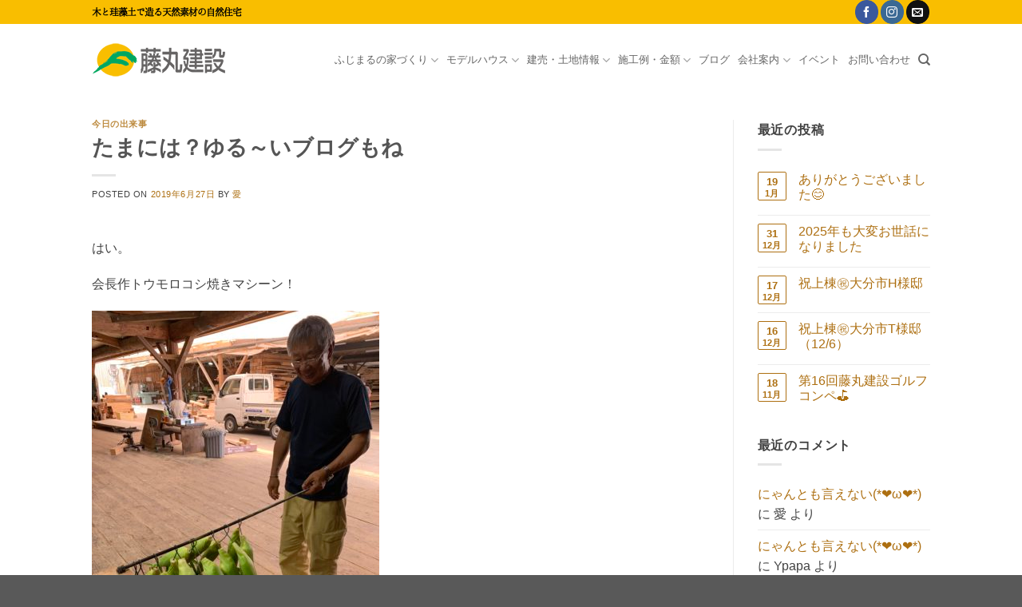

--- FILE ---
content_type: text/html; charset=UTF-8
request_url: https://www.e-fuz.com/2019/06/27/%E3%81%9F%E3%81%BE%E3%81%AB%E3%81%AF%EF%BC%9F%E3%82%86%E3%82%8B%EF%BD%9E%E3%81%84%E3%83%96%E3%83%AD%E3%82%B0%E3%82%82%E3%81%AD/
body_size: 25596
content:
<!DOCTYPE html>
<html lang="ja" class="loading-site no-js">
<head>
	<meta charset="UTF-8" />
	<link rel="profile" href="http://gmpg.org/xfn/11" />
	<link rel="pingback" href="https://www.e-fuz.com/xmlrpc.php" />

	<script>(function(html){html.className = html.className.replace(/\bno-js\b/,'js')})(document.documentElement);</script>
<meta name='robots' content='index, follow, max-image-preview:large, max-snippet:-1, max-video-preview:-1' />
	<style>img:is([sizes="auto" i], [sizes^="auto," i]) { contain-intrinsic-size: 3000px 1500px }</style>
	<meta name="viewport" content="width=device-width, initial-scale=1" />
	<!-- This site is optimized with the Yoast SEO plugin v26.5 - https://yoast.com/wordpress/plugins/seo/ -->
	<title>たまには？ゆる～いブログもね - 藤丸建設</title>
	<link rel="canonical" href="https://www.e-fuz.com/2019/06/27/たまには？ゆる～いブログもね/" />
	<meta property="og:locale" content="ja_JP" />
	<meta property="og:type" content="article" />
	<meta property="og:title" content="たまには？ゆる～いブログもね - 藤丸建設" />
	<meta property="og:description" content="はい。 会長作トウモロコシ焼きマシーン！ 焼却炉で（終わり火）で約15分。エコ。 たまにはゆるすぎるブログも。 たまには文章の少ないブログも。 愛でした(*^^)v" />
	<meta property="og:url" content="https://www.e-fuz.com/2019/06/27/たまには？ゆる～いブログもね/" />
	<meta property="og:site_name" content="藤丸建設" />
	<meta property="article:published_time" content="2019-06-26T23:25:56+00:00" />
	<meta property="og:image" content="https://www.e-fuz.com/wp-content/uploads/2019/06/IMG_44951-e1561451206999.jpg" />
	<meta property="og:image:width" content="300" />
	<meta property="og:image:height" content="400" />
	<meta property="og:image:type" content="image/jpeg" />
	<meta name="author" content="愛" />
	<meta name="twitter:card" content="summary_large_image" />
	<meta name="twitter:label1" content="執筆者" />
	<meta name="twitter:data1" content="愛" />
	<script type="application/ld+json" class="yoast-schema-graph">{"@context":"https://schema.org","@graph":[{"@type":"WebPage","@id":"https://www.e-fuz.com/2019/06/27/%e3%81%9f%e3%81%be%e3%81%ab%e3%81%af%ef%bc%9f%e3%82%86%e3%82%8b%ef%bd%9e%e3%81%84%e3%83%96%e3%83%ad%e3%82%b0%e3%82%82%e3%81%ad/","url":"https://www.e-fuz.com/2019/06/27/%e3%81%9f%e3%81%be%e3%81%ab%e3%81%af%ef%bc%9f%e3%82%86%e3%82%8b%ef%bd%9e%e3%81%84%e3%83%96%e3%83%ad%e3%82%b0%e3%82%82%e3%81%ad/","name":"たまには？ゆる～いブログもね - 藤丸建設","isPartOf":{"@id":"https://www.e-fuz.com/#website"},"primaryImageOfPage":{"@id":"https://www.e-fuz.com/2019/06/27/%e3%81%9f%e3%81%be%e3%81%ab%e3%81%af%ef%bc%9f%e3%82%86%e3%82%8b%ef%bd%9e%e3%81%84%e3%83%96%e3%83%ad%e3%82%b0%e3%82%82%e3%81%ad/#primaryimage"},"image":{"@id":"https://www.e-fuz.com/2019/06/27/%e3%81%9f%e3%81%be%e3%81%ab%e3%81%af%ef%bc%9f%e3%82%86%e3%82%8b%ef%bd%9e%e3%81%84%e3%83%96%e3%83%ad%e3%82%b0%e3%82%82%e3%81%ad/#primaryimage"},"thumbnailUrl":"https://www.e-fuz.com/wp-content/uploads/2019/06/IMG_44951-e1561451206999.jpg","datePublished":"2019-06-26T23:25:56+00:00","author":{"@id":"https://www.e-fuz.com/#/schema/person/9e6da3154ba5a6464b3ab747d5a6ee9f"},"breadcrumb":{"@id":"https://www.e-fuz.com/2019/06/27/%e3%81%9f%e3%81%be%e3%81%ab%e3%81%af%ef%bc%9f%e3%82%86%e3%82%8b%ef%bd%9e%e3%81%84%e3%83%96%e3%83%ad%e3%82%b0%e3%82%82%e3%81%ad/#breadcrumb"},"inLanguage":"ja","potentialAction":[{"@type":"ReadAction","target":["https://www.e-fuz.com/2019/06/27/%e3%81%9f%e3%81%be%e3%81%ab%e3%81%af%ef%bc%9f%e3%82%86%e3%82%8b%ef%bd%9e%e3%81%84%e3%83%96%e3%83%ad%e3%82%b0%e3%82%82%e3%81%ad/"]}]},{"@type":"ImageObject","inLanguage":"ja","@id":"https://www.e-fuz.com/2019/06/27/%e3%81%9f%e3%81%be%e3%81%ab%e3%81%af%ef%bc%9f%e3%82%86%e3%82%8b%ef%bd%9e%e3%81%84%e3%83%96%e3%83%ad%e3%82%b0%e3%82%82%e3%81%ad/#primaryimage","url":"https://www.e-fuz.com/wp-content/uploads/2019/06/IMG_44951-e1561451206999.jpg","contentUrl":"https://www.e-fuz.com/wp-content/uploads/2019/06/IMG_44951-e1561451206999.jpg","width":300,"height":400},{"@type":"BreadcrumbList","@id":"https://www.e-fuz.com/2019/06/27/%e3%81%9f%e3%81%be%e3%81%ab%e3%81%af%ef%bc%9f%e3%82%86%e3%82%8b%ef%bd%9e%e3%81%84%e3%83%96%e3%83%ad%e3%82%b0%e3%82%82%e3%81%ad/#breadcrumb","itemListElement":[{"@type":"ListItem","position":1,"name":"ホーム","item":"https://www.e-fuz.com/"},{"@type":"ListItem","position":2,"name":"ブログ","item":"https://www.e-fuz.com/blog/"},{"@type":"ListItem","position":3,"name":"たまには？ゆる～いブログもね"}]},{"@type":"WebSite","@id":"https://www.e-fuz.com/#website","url":"https://www.e-fuz.com/","name":"藤丸建設","description":"心地よい木の家暮らし","potentialAction":[{"@type":"SearchAction","target":{"@type":"EntryPoint","urlTemplate":"https://www.e-fuz.com/?s={search_term_string}"},"query-input":{"@type":"PropertyValueSpecification","valueRequired":true,"valueName":"search_term_string"}}],"inLanguage":"ja"},{"@type":"Person","@id":"https://www.e-fuz.com/#/schema/person/9e6da3154ba5a6464b3ab747d5a6ee9f","name":"愛","url":"https://www.e-fuz.com/author/ai220/"}]}</script>
	<!-- / Yoast SEO plugin. -->


<link rel='prefetch' href='https://www.e-fuz.com/wp-content/themes/flatsome/assets/js/flatsome.js?ver=e2eddd6c228105dac048' />
<link rel='prefetch' href='https://www.e-fuz.com/wp-content/themes/flatsome/assets/js/chunk.slider.js?ver=3.20.3' />
<link rel='prefetch' href='https://www.e-fuz.com/wp-content/themes/flatsome/assets/js/chunk.popups.js?ver=3.20.3' />
<link rel='prefetch' href='https://www.e-fuz.com/wp-content/themes/flatsome/assets/js/chunk.tooltips.js?ver=3.20.3' />
<link rel="alternate" type="text/calendar" title="藤丸建設 &raquo; iCal フィード" href="https://www.e-fuz.com/events/?ical=1" />
<script type="text/javascript">
/* <![CDATA[ */
window._wpemojiSettings = {"baseUrl":"https:\/\/s.w.org\/images\/core\/emoji\/16.0.1\/72x72\/","ext":".png","svgUrl":"https:\/\/s.w.org\/images\/core\/emoji\/16.0.1\/svg\/","svgExt":".svg","source":{"concatemoji":"https:\/\/www.e-fuz.com\/wp-includes\/js\/wp-emoji-release.min.js?ver=6.8.3"}};
/*! This file is auto-generated */
!function(s,n){var o,i,e;function c(e){try{var t={supportTests:e,timestamp:(new Date).valueOf()};sessionStorage.setItem(o,JSON.stringify(t))}catch(e){}}function p(e,t,n){e.clearRect(0,0,e.canvas.width,e.canvas.height),e.fillText(t,0,0);var t=new Uint32Array(e.getImageData(0,0,e.canvas.width,e.canvas.height).data),a=(e.clearRect(0,0,e.canvas.width,e.canvas.height),e.fillText(n,0,0),new Uint32Array(e.getImageData(0,0,e.canvas.width,e.canvas.height).data));return t.every(function(e,t){return e===a[t]})}function u(e,t){e.clearRect(0,0,e.canvas.width,e.canvas.height),e.fillText(t,0,0);for(var n=e.getImageData(16,16,1,1),a=0;a<n.data.length;a++)if(0!==n.data[a])return!1;return!0}function f(e,t,n,a){switch(t){case"flag":return n(e,"\ud83c\udff3\ufe0f\u200d\u26a7\ufe0f","\ud83c\udff3\ufe0f\u200b\u26a7\ufe0f")?!1:!n(e,"\ud83c\udde8\ud83c\uddf6","\ud83c\udde8\u200b\ud83c\uddf6")&&!n(e,"\ud83c\udff4\udb40\udc67\udb40\udc62\udb40\udc65\udb40\udc6e\udb40\udc67\udb40\udc7f","\ud83c\udff4\u200b\udb40\udc67\u200b\udb40\udc62\u200b\udb40\udc65\u200b\udb40\udc6e\u200b\udb40\udc67\u200b\udb40\udc7f");case"emoji":return!a(e,"\ud83e\udedf")}return!1}function g(e,t,n,a){var r="undefined"!=typeof WorkerGlobalScope&&self instanceof WorkerGlobalScope?new OffscreenCanvas(300,150):s.createElement("canvas"),o=r.getContext("2d",{willReadFrequently:!0}),i=(o.textBaseline="top",o.font="600 32px Arial",{});return e.forEach(function(e){i[e]=t(o,e,n,a)}),i}function t(e){var t=s.createElement("script");t.src=e,t.defer=!0,s.head.appendChild(t)}"undefined"!=typeof Promise&&(o="wpEmojiSettingsSupports",i=["flag","emoji"],n.supports={everything:!0,everythingExceptFlag:!0},e=new Promise(function(e){s.addEventListener("DOMContentLoaded",e,{once:!0})}),new Promise(function(t){var n=function(){try{var e=JSON.parse(sessionStorage.getItem(o));if("object"==typeof e&&"number"==typeof e.timestamp&&(new Date).valueOf()<e.timestamp+604800&&"object"==typeof e.supportTests)return e.supportTests}catch(e){}return null}();if(!n){if("undefined"!=typeof Worker&&"undefined"!=typeof OffscreenCanvas&&"undefined"!=typeof URL&&URL.createObjectURL&&"undefined"!=typeof Blob)try{var e="postMessage("+g.toString()+"("+[JSON.stringify(i),f.toString(),p.toString(),u.toString()].join(",")+"));",a=new Blob([e],{type:"text/javascript"}),r=new Worker(URL.createObjectURL(a),{name:"wpTestEmojiSupports"});return void(r.onmessage=function(e){c(n=e.data),r.terminate(),t(n)})}catch(e){}c(n=g(i,f,p,u))}t(n)}).then(function(e){for(var t in e)n.supports[t]=e[t],n.supports.everything=n.supports.everything&&n.supports[t],"flag"!==t&&(n.supports.everythingExceptFlag=n.supports.everythingExceptFlag&&n.supports[t]);n.supports.everythingExceptFlag=n.supports.everythingExceptFlag&&!n.supports.flag,n.DOMReady=!1,n.readyCallback=function(){n.DOMReady=!0}}).then(function(){return e}).then(function(){var e;n.supports.everything||(n.readyCallback(),(e=n.source||{}).concatemoji?t(e.concatemoji):e.wpemoji&&e.twemoji&&(t(e.twemoji),t(e.wpemoji)))}))}((window,document),window._wpemojiSettings);
/* ]]> */
</script>
<link rel='stylesheet' id='ggskin-style-css' href='https://www.e-fuz.com/wp-content/plugins/garden-gnome-package/include/ggskin.css?ver=6.8.3' type='text/css' media='all' />
<style id='wp-emoji-styles-inline-css' type='text/css'>

	img.wp-smiley, img.emoji {
		display: inline !important;
		border: none !important;
		box-shadow: none !important;
		height: 1em !important;
		width: 1em !important;
		margin: 0 0.07em !important;
		vertical-align: -0.1em !important;
		background: none !important;
		padding: 0 !important;
	}
</style>
<style id='wp-block-library-inline-css' type='text/css'>
:root{--wp-admin-theme-color:#007cba;--wp-admin-theme-color--rgb:0,124,186;--wp-admin-theme-color-darker-10:#006ba1;--wp-admin-theme-color-darker-10--rgb:0,107,161;--wp-admin-theme-color-darker-20:#005a87;--wp-admin-theme-color-darker-20--rgb:0,90,135;--wp-admin-border-width-focus:2px;--wp-block-synced-color:#7a00df;--wp-block-synced-color--rgb:122,0,223;--wp-bound-block-color:var(--wp-block-synced-color)}@media (min-resolution:192dpi){:root{--wp-admin-border-width-focus:1.5px}}.wp-element-button{cursor:pointer}:root{--wp--preset--font-size--normal:16px;--wp--preset--font-size--huge:42px}:root .has-very-light-gray-background-color{background-color:#eee}:root .has-very-dark-gray-background-color{background-color:#313131}:root .has-very-light-gray-color{color:#eee}:root .has-very-dark-gray-color{color:#313131}:root .has-vivid-green-cyan-to-vivid-cyan-blue-gradient-background{background:linear-gradient(135deg,#00d084,#0693e3)}:root .has-purple-crush-gradient-background{background:linear-gradient(135deg,#34e2e4,#4721fb 50%,#ab1dfe)}:root .has-hazy-dawn-gradient-background{background:linear-gradient(135deg,#faaca8,#dad0ec)}:root .has-subdued-olive-gradient-background{background:linear-gradient(135deg,#fafae1,#67a671)}:root .has-atomic-cream-gradient-background{background:linear-gradient(135deg,#fdd79a,#004a59)}:root .has-nightshade-gradient-background{background:linear-gradient(135deg,#330968,#31cdcf)}:root .has-midnight-gradient-background{background:linear-gradient(135deg,#020381,#2874fc)}.has-regular-font-size{font-size:1em}.has-larger-font-size{font-size:2.625em}.has-normal-font-size{font-size:var(--wp--preset--font-size--normal)}.has-huge-font-size{font-size:var(--wp--preset--font-size--huge)}.has-text-align-center{text-align:center}.has-text-align-left{text-align:left}.has-text-align-right{text-align:right}#end-resizable-editor-section{display:none}.aligncenter{clear:both}.items-justified-left{justify-content:flex-start}.items-justified-center{justify-content:center}.items-justified-right{justify-content:flex-end}.items-justified-space-between{justify-content:space-between}.screen-reader-text{border:0;clip-path:inset(50%);height:1px;margin:-1px;overflow:hidden;padding:0;position:absolute;width:1px;word-wrap:normal!important}.screen-reader-text:focus{background-color:#ddd;clip-path:none;color:#444;display:block;font-size:1em;height:auto;left:5px;line-height:normal;padding:15px 23px 14px;text-decoration:none;top:5px;width:auto;z-index:100000}html :where(.has-border-color){border-style:solid}html :where([style*=border-top-color]){border-top-style:solid}html :where([style*=border-right-color]){border-right-style:solid}html :where([style*=border-bottom-color]){border-bottom-style:solid}html :where([style*=border-left-color]){border-left-style:solid}html :where([style*=border-width]){border-style:solid}html :where([style*=border-top-width]){border-top-style:solid}html :where([style*=border-right-width]){border-right-style:solid}html :where([style*=border-bottom-width]){border-bottom-style:solid}html :where([style*=border-left-width]){border-left-style:solid}html :where(img[class*=wp-image-]){height:auto;max-width:100%}:where(figure){margin:0 0 1em}html :where(.is-position-sticky){--wp-admin--admin-bar--position-offset:var(--wp-admin--admin-bar--height,0px)}@media screen and (max-width:600px){html :where(.is-position-sticky){--wp-admin--admin-bar--position-offset:0px}}
</style>
<link rel='stylesheet' id='contact-form-7-css' href='https://www.e-fuz.com/wp-content/plugins/contact-form-7/includes/css/styles.css?ver=6.1.4' type='text/css' media='all' />
<link rel='stylesheet' id='jquery-ui-smoothness-css' href='https://www.e-fuz.com/wp-content/plugins/contact-form-7/includes/js/jquery-ui/themes/smoothness/jquery-ui.min.css?ver=1.12.1' type='text/css' media='screen' />
<link rel='stylesheet' id='flatsome-main-css' href='https://www.e-fuz.com/wp-content/themes/flatsome/assets/css/flatsome.css?ver=3.20.3' type='text/css' media='all' />
<style id='flatsome-main-inline-css' type='text/css'>
@font-face {
				font-family: "fl-icons";
				font-display: block;
				src: url(https://www.e-fuz.com/wp-content/themes/flatsome/assets/css/icons/fl-icons.eot?v=3.20.3);
				src:
					url(https://www.e-fuz.com/wp-content/themes/flatsome/assets/css/icons/fl-icons.eot#iefix?v=3.20.3) format("embedded-opentype"),
					url(https://www.e-fuz.com/wp-content/themes/flatsome/assets/css/icons/fl-icons.woff2?v=3.20.3) format("woff2"),
					url(https://www.e-fuz.com/wp-content/themes/flatsome/assets/css/icons/fl-icons.ttf?v=3.20.3) format("truetype"),
					url(https://www.e-fuz.com/wp-content/themes/flatsome/assets/css/icons/fl-icons.woff?v=3.20.3) format("woff"),
					url(https://www.e-fuz.com/wp-content/themes/flatsome/assets/css/icons/fl-icons.svg?v=3.20.3#fl-icons) format("svg");
			}
</style>
<link rel='stylesheet' id='flatsome-style-css' href='https://www.e-fuz.com/wp-content/themes/guts-flat/style.css?ver=3.0' type='text/css' media='all' />
<!--n2css--><!--n2js--><script type="text/javascript" src="https://www.e-fuz.com/wp-includes/js/jquery/jquery.min.js?ver=3.7.1" id="jquery-core-js"></script>
<script type="text/javascript" src="https://www.e-fuz.com/wp-includes/js/jquery/jquery-migrate.min.js?ver=3.4.1" id="jquery-migrate-js"></script>
<link rel="https://api.w.org/" href="https://www.e-fuz.com/wp-json/" /><link rel="alternate" title="JSON" type="application/json" href="https://www.e-fuz.com/wp-json/wp/v2/posts/21768" /><link rel='shortlink' href='https://www.e-fuz.com/?p=21768' />
<link rel="alternate" title="oEmbed (JSON)" type="application/json+oembed" href="https://www.e-fuz.com/wp-json/oembed/1.0/embed?url=https%3A%2F%2Fwww.e-fuz.com%2F2019%2F06%2F27%2F%25e3%2581%259f%25e3%2581%25be%25e3%2581%25ab%25e3%2581%25af%25ef%25bc%259f%25e3%2582%2586%25e3%2582%258b%25ef%25bd%259e%25e3%2581%2584%25e3%2583%2596%25e3%2583%25ad%25e3%2582%25b0%25e3%2582%2582%25e3%2581%25ad%2F" />
<link rel="alternate" title="oEmbed (XML)" type="text/xml+oembed" href="https://www.e-fuz.com/wp-json/oembed/1.0/embed?url=https%3A%2F%2Fwww.e-fuz.com%2F2019%2F06%2F27%2F%25e3%2581%259f%25e3%2581%25be%25e3%2581%25ab%25e3%2581%25af%25ef%25bc%259f%25e3%2582%2586%25e3%2582%258b%25ef%25bd%259e%25e3%2581%2584%25e3%2583%2596%25e3%2583%25ad%25e3%2582%25b0%25e3%2582%2582%25e3%2581%25ad%2F&#038;format=xml" />
<meta name="tec-api-version" content="v1"><meta name="tec-api-origin" content="https://www.e-fuz.com"><link rel="alternate" href="https://www.e-fuz.com/wp-json/tribe/events/v1/" /><script src="https://ajaxzip3.github.io/ajaxzip3.js" charset="UTF-8"></script>
    <script type="text/javascript">
    jQuery(function($){
    $("#zip").attr('onKeyUp', 'AjaxZip3.zip2addr(this,\'\',\'address\',\'address\');');
})</script><!-- Google tag (gtag.js) -->
<script async src="https://www.googletagmanager.com/gtag/js?id=G-TT250RXPF3"></script>
<script>
  window.dataLayer = window.dataLayer || [];
  function gtag(){dataLayer.push(arguments);}
  gtag('js', new Date());

  gtag('config', 'G-TT250RXPF3');
</script><link rel="icon" href="https://www.e-fuz.com/wp-content/uploads/2017/05/cropped-logo_site_logo-32x32.png" sizes="32x32" />
<link rel="icon" href="https://www.e-fuz.com/wp-content/uploads/2017/05/cropped-logo_site_logo-192x192.png" sizes="192x192" />
<link rel="apple-touch-icon" href="https://www.e-fuz.com/wp-content/uploads/2017/05/cropped-logo_site_logo-180x180.png" />
<meta name="msapplication-TileImage" content="https://www.e-fuz.com/wp-content/uploads/2017/05/cropped-logo_site_logo-270x270.png" />
<style id="custom-css" type="text/css">:root {--primary-color: #F9BE00;--fs-color-primary: #F9BE00;--fs-color-secondary: #72D62A;--fs-color-success: #62B2F7;--fs-color-alert: #E80000;--fs-color-base: #424242;--fs-experimental-link-color: #AD6F11;--fs-experimental-link-color-hover: #111;}.tooltipster-base {--tooltip-color: #fff;--tooltip-bg-color: #000;}.off-canvas-right .mfp-content, .off-canvas-left .mfp-content {--drawer-width: 300px;}.header-main{height: 90px}#logo img{max-height: 90px}#logo{width:200px;}.header-bottom{min-height: 55px}.header-top{min-height: 30px}.transparent .header-main{height: 90px}.transparent #logo img{max-height: 90px}.has-transparent + .page-title:first-of-type,.has-transparent + #main > .page-title,.has-transparent + #main > div > .page-title,.has-transparent + #main .page-header-wrapper:first-of-type .page-title{padding-top: 120px;}.header.show-on-scroll,.stuck .header-main{height:70px!important}.stuck #logo img{max-height: 70px!important}.header-bottom {background-color: #f1f1f1}.stuck .header-main .nav > li > a{line-height: 50px }.header-bottom-nav > li > a{line-height: 16px }@media (max-width: 549px) {.header-main{height: 70px}#logo img{max-height: 70px}}.nav-dropdown{font-size:100%}input[type='submit'], input[type="button"], button:not(.icon), .button:not(.icon){border-radius: 6px!important}.footer-2{background-color: #EDEDED}.absolute-footer, html{background-color: #595959}.nav-vertical-fly-out > li + li {border-top-width: 1px; border-top-style: solid;}/* Custom CSS */.page-template-page-transparent-header-light .stuck, .page-template-page-transparent-header-light .back-to-top {display:none!important;}.button-page-work{width:80%;}@media screen and (max-width:480px) {div.col.top-slider.small-12.large-12 {padding-left:0;padding-right:0; }}.label-new.menu-item > a:after{content:"New";}.label-hot.menu-item > a:after{content:"Hot";}.label-sale.menu-item > a:after{content:"Sale";}.label-popular.menu-item > a:after{content:"人気";}</style>		<style type="text/css" id="wp-custom-css">
			@font-face {
font-family: 'hannari';
font-style: normal;
src: local('hannari'), url('/wp-content/uploads/useanyfont/hannari-fuz-sub-v6.otf') format('opentype'), url('/wp-content/uploads/useanyfont/hannari-fuz-sub-v6.woff') format('woff');
}
.hannari{font-family: 'hannari' !important;font-weight:600 !important;}
@font-face {
font-family: 'notoserif';
font-style: normal;
src: local('notoserif'), url('/wp-content/uploads/useanyfont/NotoSerifCJKjp-SemiBold-sub-fuz-v1.otf') format('opentype'), url('/wp-content/uploads/useanyfont/NotoSerifCJKjp-SemiBold-sub-fuz-v1.woff') format('woff');
}
.notoserif{font-family: 'notoserif' !important;font-weight:400 !important;}
body ,h1,h2,h3,h4,h5,h6, .heading-font {font-family: "メイリオ", sans-serif !important;}
.nav > li > a, .button{	font-family: "メイリオ", sans-serif !important;}
.hannari {font-family: "hannari", sans-serif !important;}
.hannari-komidashi {font-family: "hannari", sans-serif !important; 	font-size:180%;}
.komidashi{font-size:180%; font-weight:600 !important;}
.wpcf7c-conf{background-color:#ffffff;}
.pagetitle{font-size:290% !important;}
.pagetitle-outer {margin:0 !important;text-align:center !important;font-size: 180% !important;}
.pagetitle-outer-s {margin:0 !important;text-align:center !important;font-size: 150% !important;}
.portfolio-share{text-align: center;}
span.customize-partial-edit-shortcut.customize-partial-edit-shortcut-social_icons{display: none;}
.banner{background-color:#ffffff !important;}
.portfolio-box-category{display:none;}
.sekourei-text{margin-bottom:30px;border:2px solid #a98965;color:#a98965;padding:20px;}
.comment-form-email,.comment-form-url,.comment-notes{display:none;}
.slider-col{max-height:567px;}
.staff-kana{font-family:"Comic Sans MS","Times New Roman", Georgia, Serif;}
.comments-title{display:none;}
.single .entry-image{ display:none; }
.blog .entry-image{ display:none; }
.badge-outline .badge-inner{ color:#ad6f11 !important; }
.lead{color:#444 !important;line-height:1.6;}
.tm .button{display:none;}
.testimonial-meta{color:#444 !important;}
.testimonial_rotator_quote,.testimonial_rotator_slide_title,.testimonial_rotator_author_info{text-align:left;}
.back-to-top{display:block!important}
.company-info-table-col{padding-bottom:0;}
.company-info-divider-col{padding-bottom:10px;padding-top:10px;}
.company-info-text{margin: 5px 0; }
.company-info-head{margin:5px  0;color:#528be5;}
.nav-dark .nav>li>a{font-weight:bold;}
.nav-dark .header-button{font-size:13px;}
.entry-image{display:none;}
.section-insta h3 span {font-family:billabong,serif;text-transform: capitalize;}
.staff-page-button{font-size:14px;}
/*event*/
.tribe-events-sub-nav li a{background-color:#ffffff;}
.tribe-events-calendar .tribe-events-present, .tribe-events-calendar .tribe-events-present.mobile-active div[id*="tribe-events-daynum-"], .tribe-events-calendar .tribe-events-present.mobile-active div[id*="tribe-events-daynum-"] a, .tribe-events-calendar td.tribe-events-present.mobile-active{background-color:#ffffff;}
.tribe-events-calendar thead th, .tribe-events-grid .tribe-grid-header .tribe-grid-content-wrap .column, .tribe-grid-header{background-color:#ffffff !important;border-left-color:#ffffff !important;border-right-color:#ffffff !important;}
.tribe-events-calendar td.tribe-events-past div[id*="tribe-events-daynum-"], .tribe-events-calendar td.tribe-events-past div[id*="tribe-events-daynum-"] > a{background-color:#ffffff !important;}
.tribe-events-calendar .mobile-active div[id*="tribe-events-daynum-"], .tribe-events-calendar .mobile-active div[id*="tribe-events-daynum-"] a, .tribe-events-calendar .tribe-events-past.tribe-events-has-events::after, .tribe-events-calendar td.mobile-active{background-color:#f9be00;}
#tribe-events-content table.tribe-events-calendar{border:none;}
.tribe-events-calendar .mobile-active.tribe-events-has-events::after, .tribe-events-calendar .tribe-events-present.tribe-events-has-events::before {background: #ff7f00;}
.tribe-events-calendar .tribe-events-has-events::after {background: #ff7f00;}
.tribe-events-calendar td.mobile-active{background: #ffd900;}
#menu-secondary li a {font-weight:bold;font-size:12px;}
@media (max-width: 549px) { .page-title-header-gp{padding-right:0;padding-left:0;}}
video {
    max-width: 100%;
    height: auto;
}
.balloon5 {
    width: 100%;
    margin: 1.5em 0;
    overflow: hidden;
}
.balloon5 .faceicon {
    float: right;
    margin-left: -90px;
    width: 80px;
}
.balloon5 .faceicon img{
    width: 100%;
    height: auto;
 }
.balloon5 .chatting {
    width: 100%;
}
.says {
    display: inline-block;
    position: relative; 
    margin: 5px 105px 0 0 ;
    padding: 17px 13px;
    border-radius: 12px;
    background: #f6efcd;
    font-size:14px;
}
.says:after {
    content: "";
    display: inline-block;
    position: absolute;
    top: 18px; 
    right: -24px;
    border: 12px solid transparent;
    border-left: 12px solid #f6efcd;
}
.says p {
    margin: 0;
    padding: 0;
}
#tribe-events-header .tribe-events-sub-nav{
display:none;
}
.portfolio-summary{
	display:none;
}
.tab-tab .tab-panels{padding:30px 0;}
.tab-tab ul li a span {margin-left : auto ; margin-right : auto ;}
.tab-tab ul li a{min-width:120px;}
.kakaku-table-col{padding-bottom:0; border-bottom:1px solid #dddddd; font-size: 0.9em;}
.kakaku-table-data{margin: 5px 0;}
.kakaku-table-head{margin:5px 0; color:#555555; }
.tab-tsubotanka div{
padding-top:8px !important;
padding-bottom:8px !important;
}
.tsubotanka-title {
font-size:0.8em;
margin-bottom:0;
}
.tsubotanka-komidashi p {margin-top:16px; margin-bottom:4px; border-bottom:1px solid #ddd;}
.tsubotanka-body {
margin-bottom: 0;
}
.tsubotanka-tani {
font-size:0.7em;
}
.tab-tsubotanka-kigou{
margin:20px 0;line-height:1;
}
.kakaku-button-gray{background-color:#bbbbbb !important;}
.price-table {max-width: 600px;}
.post-date-day{font-size:13px;line-height:1.2;}
.badge-inner{padding:4px;}
.badge-inner{border-width:1px!important;border-radius:2px;}
.model-messagebox{
	border: 2px solid #d83131;
	margin-top:20px;
}		</style>
		<style id="kirki-inline-styles"></style></head>

<body class="wp-singular post-template-default single single-post postid-21768 single-format-standard wp-theme-flatsome wp-child-theme-guts-flat tribe-no-js page-template-guts-flat lightbox nav-dropdown-has-arrow nav-dropdown-has-shadow nav-dropdown-has-border">


<a class="skip-link screen-reader-text" href="#main">Skip to content</a>

<div id="wrapper">

	
	<header id="header" class="header has-sticky sticky-jump sticky-hide-on-scroll">
		<div class="header-wrapper">
			<div id="top-bar" class="header-top hide-for-sticky nav-dark">
    <div class="flex-row container">
      <div class="flex-col hide-for-medium flex-left">
          <ul class="nav nav-left medium-nav-center nav-small  nav-">
              <li class="html custom html_topbar_left"><span style="font-weight:bold;font-size:13px;letter-spacing:-2px;color:#000000;" class="hannari">木と珪藻土で造る天然素材の自然住宅</span></li>          </ul>
      </div>

      <div class="flex-col hide-for-medium flex-center">
          <ul class="nav nav-center nav-small  nav-">
                        </ul>
      </div>

      <div class="flex-col hide-for-medium flex-right">
         <ul class="nav top-bar-nav nav-right nav-small  nav-">
              <li class="html header-social-icons ml-0">
	<div class="social-icons follow-icons" ><a href="https://www.facebook.com/fujimarukensetsu/" target="_blank" data-label="Facebook" class="icon primary button circle tooltip facebook" title="Facebookでフォロー" aria-label="Facebookでフォロー" rel="noopener nofollow"><i class="icon-facebook" aria-hidden="true"></i></a><a href="https://www.instagram.com/fujimaru_kensetsu/" target="_blank" data-label="Instagram" class="icon primary button circle tooltip instagram" title="インスタでフォロー" aria-label="インスタでフォロー" rel="noopener nofollow"><i class="icon-instagram" aria-hidden="true"></i></a><a href="mailto:info@e-fuz.com" data-label="E-mail" target="_blank" class="icon primary button circle tooltip email" title="メールをどうぞ" aria-label="メールをどうぞ" rel="nofollow noopener"><i class="icon-envelop" aria-hidden="true"></i></a></div></li>
          </ul>
      </div>

            <div class="flex-col show-for-medium flex-grow">
          <ul class="nav nav-center nav-small mobile-nav  nav-">
              <li class="html custom html_topbar_left"><span style="font-weight:bold;font-size:13px;letter-spacing:-2px;color:#000000;" class="hannari">木と珪藻土で造る天然素材の自然住宅</span></li>          </ul>
      </div>
      
    </div>
</div>
<div id="masthead" class="header-main ">
      <div class="header-inner flex-row container logo-left medium-logo-left" role="navigation">

          <!-- Logo -->
          <div id="logo" class="flex-col logo">
            
<!-- Header logo -->
<a href="https://www.e-fuz.com/" title="藤丸建設 - 心地よい木の家暮らし" rel="home">
		<img width="200" height="90" src="https://e-fuz.com/wp-content/uploads/2017/05/logo_fujimaru.png" class="header_logo header-logo" alt="藤丸建設"/><img  width="170" height="42" src="https://www.e-fuz.com/wp-content/uploads/2021/01/logo_fujimaru_light.png" class="header-logo-dark" alt="藤丸建設"/></a>
          </div>

          <!-- Mobile Left Elements -->
          <div class="flex-col show-for-medium flex-left">
            <ul class="mobile-nav nav nav-left ">
                          </ul>
          </div>

          <!-- Left Elements -->
          <div class="flex-col hide-for-medium flex-left
            flex-grow">
            <ul class="header-nav header-nav-main nav nav-left  nav-spacing-small" >
                          </ul>
          </div>

          <!-- Right Elements -->
          <div class="flex-col hide-for-medium flex-right">
            <ul class="header-nav header-nav-main nav nav-right  nav-spacing-small">
              <li id="menu-item-17372" class="menu-item menu-item-type-custom menu-item-object-custom menu-item-has-children menu-item-17372 menu-item-design-default has-dropdown"><a class="nav-top-link" aria-expanded="false" aria-haspopup="menu">ふじまるの家づくり<i class="icon-angle-down" aria-hidden="true"></i></a>
<ul class="sub-menu nav-dropdown nav-dropdown-default">
	<li id="menu-item-17371" class="menu-item menu-item-type-post_type menu-item-object-page menu-item-17371"><a href="https://www.e-fuz.com/works/">コンセプト</a></li>
	<li id="menu-item-26795" class="menu-item menu-item-type-post_type menu-item-object-page menu-item-26795"><a href="https://www.e-fuz.com/company/assurance/">保証</a></li>
	<li id="menu-item-1038" class="menu-item menu-item-type-post_type menu-item-object-page menu-item-1038"><a href="https://www.e-fuz.com/faq/">よくある質問</a></li>
</ul>
</li>
<li id="menu-item-25098" class="menu-item menu-item-type-custom menu-item-object-custom menu-item-has-children menu-item-25098 menu-item-design-default has-dropdown"><a class="nav-top-link" aria-expanded="false" aria-haspopup="menu">モデルハウス<i class="icon-angle-down" aria-hidden="true"></i></a>
<ul class="sub-menu nav-dropdown nav-dropdown-default">
	<li id="menu-item-26217" class="menu-item menu-item-type-post_type menu-item-object-page menu-item-26217"><a href="https://www.e-fuz.com/tour-alp/">ALPわさだ展示場</a></li>
	<li id="menu-item-25099" class="menu-item menu-item-type-post_type menu-item-object-page menu-item-25099"><a href="https://www.e-fuz.com/vrtour/">360°パノラマVR展示場</a></li>
</ul>
</li>
<li id="menu-item-26800" class="menu-item menu-item-type-post_type menu-item-object-page menu-item-has-children menu-item-26800 menu-item-design-default has-dropdown"><a href="https://www.e-fuz.com/real-estate/" class="nav-top-link" aria-expanded="false" aria-haspopup="menu">建売・土地情報<i class="icon-angle-down" aria-hidden="true"></i></a>
<ul class="sub-menu nav-dropdown nav-dropdown-default">
	<li id="menu-item-26801" class="menu-item menu-item-type-post_type menu-item-object-page menu-item-26801"><a href="https://www.e-fuz.com/real-estate/land/">土地情報</a></li>
</ul>
</li>
<li id="menu-item-24221" class="menu-item menu-item-type-custom menu-item-object-custom menu-item-has-children menu-item-24221 menu-item-design-default has-dropdown"><a class="nav-top-link" aria-expanded="false" aria-haspopup="menu">施工例・金額<i class="icon-angle-down" aria-hidden="true"></i></a>
<ul class="sub-menu nav-dropdown nav-dropdown-default">
	<li id="menu-item-27138" class="menu-item menu-item-type-post_type menu-item-object-page menu-item-27138"><a href="https://www.e-fuz.com/example/">施工例</a></li>
	<li id="menu-item-24222" class="menu-item menu-item-type-post_type menu-item-object-page menu-item-24222"><a href="https://www.e-fuz.com/stats/">家づくり統計</a></li>
</ul>
</li>
<li id="menu-item-9803" class="menu-item menu-item-type-post_type menu-item-object-page current_page_parent menu-item-9803 menu-item-design-default"><a href="https://www.e-fuz.com/blog/" class="nav-top-link">ブログ</a></li>
<li id="menu-item-17373" class="menu-item menu-item-type-custom menu-item-object-custom menu-item-has-children menu-item-17373 menu-item-design-default has-dropdown"><a class="nav-top-link" aria-expanded="false" aria-haspopup="menu">会社案内<i class="icon-angle-down" aria-hidden="true"></i></a>
<ul class="sub-menu nav-dropdown nav-dropdown-default">
	<li id="menu-item-17366" class="menu-item menu-item-type-post_type menu-item-object-page menu-item-17366"><a href="https://www.e-fuz.com/company/">会社概要</a></li>
	<li id="menu-item-868" class="menu-item menu-item-type-post_type menu-item-object-page menu-item-868"><a href="https://www.e-fuz.com/staff/">社員紹介</a></li>
	<li id="menu-item-17367" class="menu-item menu-item-type-post_type menu-item-object-page menu-item-17367"><a href="https://www.e-fuz.com/recruiting/">採用情報</a></li>
</ul>
</li>
<li id="menu-item-17517" class="menu-item menu-item-type-custom menu-item-object-custom menu-item-17517 menu-item-design-default"><a href="/event/" class="nav-top-link">イベント</a></li>
<li id="menu-item-18543" class="menu-item menu-item-type-custom menu-item-object-custom menu-item-18543 menu-item-design-default"><a href="/contact/" class="nav-top-link">お問い合わせ</a></li>
<li class="header-search header-search-dropdown has-icon has-dropdown menu-item-has-children">
		<a href="#" aria-label="Search" aria-haspopup="true" aria-expanded="false" aria-controls="ux-search-dropdown" class="nav-top-link is-small"><i class="icon-search" aria-hidden="true"></i></a>
		<ul id="ux-search-dropdown" class="nav-dropdown nav-dropdown-default">
	 	<li class="header-search-form search-form html relative has-icon">
	<div class="header-search-form-wrapper">
		<div class="searchform-wrapper ux-search-box relative is-normal"><form method="get" class="searchform" action="https://www.e-fuz.com/" role="search">
		<div class="flex-row relative">
			<div class="flex-col flex-grow">
	   	   <input type="search" class="search-field mb-0" name="s" value="" id="s" placeholder="Search&hellip;" />
			</div>
			<div class="flex-col">
				<button type="submit" class="ux-search-submit submit-button secondary button icon mb-0" aria-label="Submit">
					<i class="icon-search" aria-hidden="true"></i>				</button>
			</div>
		</div>
    <div class="live-search-results text-left z-top"></div>
</form>
</div>	</div>
</li>
	</ul>
</li>
            </ul>
          </div>

          <!-- Mobile Right Elements -->
          <div class="flex-col show-for-medium flex-right">
            <ul class="mobile-nav nav nav-right ">
              <li class="nav-icon has-icon">
			<a href="#" class="is-small" data-open="#main-menu" data-pos="right" data-bg="main-menu-overlay" role="button" aria-label="Menu" aria-controls="main-menu" aria-expanded="false" aria-haspopup="dialog" data-flatsome-role-button>
			<i class="icon-menu" aria-hidden="true"></i>					</a>
	</li>
            </ul>
          </div>

      </div>

      </div>

<div class="header-bg-container fill"><div class="header-bg-image fill"></div><div class="header-bg-color fill"></div></div>		</div>
	</header>

	
	<main id="main" class="">

<div id="content" class="blog-wrapper blog-single page-wrapper">
	

<div class="row row-large row-divided ">

	<div class="large-9 col">
		


<article id="post-21768" class="post-21768 post type-post status-publish format-standard has-post-thumbnail hentry category-190 tag-1078 tag-1079 tag-1080 tag-1081 tag-1082 tag-1083 tag-1084 tag-1076 tag-1077">
	<div class="article-inner ">
		<header class="entry-header">
	<div class="entry-header-text entry-header-text-top text-left">
		<h6 class="entry-category is-xsmall"><a href="https://www.e-fuz.com/category/%e4%bb%8a%e6%97%a5%e3%81%ae%e5%87%ba%e6%9d%a5%e4%ba%8b/" rel="category tag">今日の出来事</a></h6><h1 class="entry-title">たまには？ゆる～いブログもね</h1><div class="entry-divider is-divider small"></div>
	<div class="entry-meta uppercase is-xsmall">
		<span class="posted-on">Posted on <a href="https://www.e-fuz.com/2019/06/27/%e3%81%9f%e3%81%be%e3%81%ab%e3%81%af%ef%bc%9f%e3%82%86%e3%82%8b%ef%bd%9e%e3%81%84%e3%83%96%e3%83%ad%e3%82%b0%e3%82%82%e3%81%ad/" rel="bookmark"><time class="entry-date published updated" datetime="2019-06-27T08:25:56+09:00">2019年6月27日</time></a></span> <span class="byline">by <span class="meta-author vcard"><a class="url fn n" href="https://www.e-fuz.com/author/ai220/">愛</a></span></span>	</div>
	</div>
						<div class="entry-image relative">
				<a href="https://www.e-fuz.com/2019/06/27/%e3%81%9f%e3%81%be%e3%81%ab%e3%81%af%ef%bc%9f%e3%82%86%e3%82%8b%ef%bd%9e%e3%81%84%e3%83%96%e3%83%ad%e3%82%b0%e3%82%82%e3%81%ad/">
    <img width="525" height="700" src="https://www.e-fuz.com/wp-content/uploads/2019/06/IMG_44951-e1561451170475-525x700.jpg" class="attachment-large size-large wp-post-image" alt="" decoding="async" fetchpriority="high" srcset="https://www.e-fuz.com/wp-content/uploads/2019/06/IMG_44951-e1561451170475-525x700.jpg 525w, https://www.e-fuz.com/wp-content/uploads/2019/06/IMG_44951-e1561451170475-360x480.jpg 360w, https://www.e-fuz.com/wp-content/uploads/2019/06/IMG_44951-e1561451170475-576x768.jpg 576w" sizes="(max-width: 525px) 100vw, 525px" /></a>
				<div class="badge absolute top post-date badge-outline">
	<div class="badge-inner">
		<span class="post-date-day">27</span><br>
		<span class="post-date-month is-small">6月</span>
	</div>
</div>
			</div>
			</header>
		<div class="entry-content single-page">

	<p>はい。</p>
<p>会長作トウモロコシ焼きマシーン！</p>
<p><img decoding="async" src="http://e-fuz.com/wp-content/uploads/2019/06/IMG_44941-e1561451144426-360x480.jpg" alt="" width="360" height="480" class="alignnone size-medium wp-image-21769" /></p>
<p><img decoding="async" src="http://e-fuz.com/wp-content/uploads/2019/06/IMG_44951-e1561451170475-360x480.jpg" alt="" width="360" height="480" class="alignnone size-medium wp-image-21770" /></p>
<p>焼却炉で（終わり火）で約15分。エコ。</p>
<p><img loading="lazy" decoding="async" src="http://e-fuz.com/wp-content/uploads/2019/06/IMG_44971-e1561451247514-360x480.jpg" alt="" width="360" height="480" class="alignnone size-medium wp-image-21772" /></p>
<p><img loading="lazy" decoding="async" src="http://e-fuz.com/wp-content/uploads/2019/06/IMG_44991-640x480.jpg" alt="" width="640" height="480" class="alignnone size-medium wp-image-21773" /></p>
<p>たまにはゆるすぎるブログも。<br />
たまには文章の少ないブログも。</p>
<p>愛でした(*^^)v</p>

	
	<div class="blog-share text-center"><div class="is-divider medium"></div><div>シェアする！</div><div class="social-icons share-icons share-row relative icon-style-fill  tooltipstered" title="この要素を編集するには Shift キーを押しながらクリックします。"><span class="customize-partial-edit-shortcut customize-partial-edit-shortcut-social_icons"><button title="クリックでこの要素を編集。" class="customize-partial-edit-shortcut-button"></button></span>
		  		  		  <a href="//e-fuz.com/2017/06/14/%e3%81%93%e3%81%93%e6%95%b0%e6%97%a5%e3%81%ae%e8%97%a4%e4%b8%b8%e5%bb%ba%e8%a8%ad/" rel="nofollow" target="_blank" class="icon primary button circle tooltip facebook customize-unpreviewable tooltipstered"><i class="icon-facebook"></i></a>
		            <a href="//e-fuz.com/2017/06/14/%e3%81%93%e3%81%93%e6%95%b0%e6%97%a5%e3%81%ae%e8%97%a4%e4%b8%b8%e5%bb%ba%e8%a8%ad/" rel="nofollow" target="_blank" class="icon primary button circle tooltip twitter customize-unpreviewable tooltipstered"><i class="icon-twitter"></i></a>
                    <a href="//e-fuz.com/2017/06/14/%e3%81%93%e3%81%93%e6%95%b0%e6%97%a5%e3%81%ae%e8%97%a4%e4%b8%b8%e5%bb%ba%e8%a8%ad/" target="_blank" class="icon primary button circle tooltip google-plus customize-unpreviewable tooltipstered" rel="nofollow"><i class="icon-google-plus"></i></a>
              </div></div></div>

	<footer class="entry-meta text-left">
		カテゴリー: <a href="https://www.e-fuz.com/category/%e4%bb%8a%e6%97%a5%e3%81%ae%e5%87%ba%e6%9d%a5%e4%ba%8b/" rel="category tag">今日の出来事</a>　タグ: <a href="https://www.e-fuz.com/tag/%e8%a1%8c%e5%88%97%e3%81%8c%e3%81%a7%e3%81%8d%e3%82%8b%e7%9b%b4%e5%a3%b2%e6%89%80/" rel="tag">行列ができる直売所</a>、<a href="https://www.e-fuz.com/tag/%e5%a4%a7%e5%88%86%e5%b8%82%e5%90%89%e9%87%8e/" rel="tag">大分市吉野</a>、<a href="https://www.e-fuz.com/tag/%e4%bc%9a%e9%95%b7%e5%a5%a5%e3%81%95%e3%82%93%e3%81%8c%e8%b2%b7%e3%81%86%e3%81%a6%e3%81%8d%e3%81%a6%e3%81%8f%e3%82%8c%e3%81%9f/" rel="tag">会長奥さんが買うてきてくれた</a>、<a href="https://www.e-fuz.com/tag/%e4%bc%91%e6%86%a9%e3%83%96%e3%83%ad%e3%82%b0/" rel="tag">休憩ブログ</a>、<a href="https://www.e-fuz.com/tag/%e3%82%86%e3%82%8b%e3%81%84%e3%83%96%e3%83%ad%e3%82%b0/" rel="tag">ゆるいブログ</a>、<a href="https://www.e-fuz.com/tag/%e3%81%9f%e3%81%be%e3%81%ab%e3%81%af%e4%bc%91%e6%86%a9/" rel="tag">たまには休憩</a>、<a href="https://www.e-fuz.com/tag/%e4%bc%9a%e9%95%b7%e3%81%ae%e6%89%8b%e9%80%a0%e3%82%8a%e3%82%a2%e3%82%a4%e3%83%87%e3%82%a2%e3%83%9e%e3%82%b7%e3%83%bc%e3%83%b3/" rel="tag">会長の手造りアイデアマシーン</a>、<a href="https://www.e-fuz.com/tag/%e4%bd%86%e9%a6%ac%e3%81%ae%e3%81%a8%e3%81%86%e3%82%82%e3%82%8d%e3%81%93%e3%81%97/" rel="tag">但馬のとうもろこし</a>、<a href="https://www.e-fuz.com/tag/%e3%81%82%e3%82%93%e3%81%a9%e3%81%86%e7%9b%b4%e5%a3%b2%e6%89%80/" rel="tag">あんどう直売所</a>	</footer>


        <nav role="navigation" id="nav-below" class="navigation-post">
	<div class="flex-row next-prev-nav bt bb">
		<div class="flex-col flex-grow nav-prev text-left">
			    <div class="nav-previous"><a href="https://www.e-fuz.com/2019/06/25/%e5%89%8d%e5%9b%9e%e3%81%ae%e7%b6%9a%e3%81%8d%ef%bd%a5%ef%bd%a5%ef%bd%a5/" rel="prev"><span class="hide-for-small"><i class="icon-angle-left" aria-hidden="true"></i></span> 前回の続き･･･</a></div>
		</div>
		<div class="flex-col flex-grow nav-next text-right">
			    <div class="nav-next"><a href="https://www.e-fuz.com/2019/07/06/%e6%97%a5%e7%94%b0%e2%98%86%e5%9c%b0%e9%8e%ae%e7%a5%ad/" rel="next">日田☆地鎮祭 <span class="hide-for-small"><i class="icon-angle-right" aria-hidden="true"></i></span></a></div>		</div>
	</div>

	    </nav>

    	</div>
</article>




<div id="comments" class="comments-area">

	
	
	
		<div id="respond" class="comment-respond">
		<h3 id="reply-title" class="comment-reply-title">コメントを残す <small><a rel="nofollow" id="cancel-comment-reply-link" href="/2019/06/27/%E3%81%9F%E3%81%BE%E3%81%AB%E3%81%AF%EF%BC%9F%E3%82%86%E3%82%8B%EF%BD%9E%E3%81%84%E3%83%96%E3%83%AD%E3%82%B0%E3%82%82%E3%81%AD/#respond" style="display:none;">コメントをキャンセル</a></small></h3><form action="https://www.e-fuz.com/wp-comments-post.php" method="post" id="commentform" class="comment-form"><p class="comment-notes"><span id="email-notes">メールアドレスが公開されることはありません。</span> <span class="required-field-message"><span class="required">※</span> が付いている欄は必須項目です</span></p><p class="comment-form-comment"><label for="comment">コメント <span class="required">※</span></label> <textarea id="comment" name="comment" cols="45" rows="8" maxlength="65525" required></textarea></p><p class="comment-form-author"><label for="author">名前</label> <input id="author" name="author" type="text" value="" size="30" maxlength="245" autocomplete="name" /></p>
<p class="comment-form-email"><label for="email">メール</label> <input id="email" name="email" type="email" value="" size="30" maxlength="100" aria-describedby="email-notes" autocomplete="email" /></p>
<p class="comment-form-url"><label for="url">サイト</label> <input id="url" name="url" type="url" value="" size="30" maxlength="200" autocomplete="url" /></p>
<p class="comment-form-cookies-consent"><input id="wp-comment-cookies-consent" name="wp-comment-cookies-consent" type="checkbox" value="yes" /> <label for="wp-comment-cookies-consent">次回のコメントで使用するためブラウザーに自分の名前、メールアドレス、サイトを保存する。</label></p>
<p class="form-submit"><input name="submit" type="submit" id="submit" class="submit" value="コメントを送信" /> <input type='hidden' name='comment_post_ID' value='21768' id='comment_post_ID' />
<input type='hidden' name='comment_parent' id='comment_parent' value='0' />
</p><p style="display: none;"><input type="hidden" id="akismet_comment_nonce" name="akismet_comment_nonce" value="fac0f47a3a" /></p><p style="display: none !important;" class="akismet-fields-container" data-prefix="ak_"><label>&#916;<textarea name="ak_hp_textarea" cols="45" rows="8" maxlength="100"></textarea></label><input type="hidden" id="ak_js_1" name="ak_js" value="184"/><script>document.getElementById( "ak_js_1" ).setAttribute( "value", ( new Date() ).getTime() );</script></p></form>	</div><!-- #respond -->
	
</div>
	</div>
	<div class="post-sidebar large-3 col">
				<div id="secondary" class="widget-area " role="complementary">
				<aside id="flatsome_recent_posts-17" class="widget flatsome_recent_posts">		<span class="widget-title "><span>最近の投稿</span></span><div class="is-divider small"></div>		<ul>		
		
		<li class="recent-blog-posts-li">
			<div class="flex-row recent-blog-posts align-top pt-half pb-half">
				<div class="flex-col mr-half">
					<div class="badge post-date badge-small badge-outline">
							<div class="badge-inner bg-fill" >
                                								<span class="post-date-day">19</span><br>
								<span class="post-date-month is-xsmall">1月</span>
                                							</div>
					</div>
				</div>
				<div class="flex-col flex-grow">
					  <a href="https://www.e-fuz.com/2026/01/19/%e3%81%82%e3%82%8a%e3%81%8c%e3%81%a8%e3%81%86%e3%81%94%e3%81%96%e3%81%84%e3%81%be%e3%81%97%e3%81%9f%f0%9f%98%8a/" title="ありがとうございました&#x1f60a;">ありがとうございました&#x1f60a;</a>
					  				   	  <span class="post_comments op-8 block is-xsmall"><a href="https://www.e-fuz.com/2026/01/19/%e3%81%82%e3%82%8a%e3%81%8c%e3%81%a8%e3%81%86%e3%81%94%e3%81%96%e3%81%84%e3%81%be%e3%81%97%e3%81%9f%f0%9f%98%8a/#respond"><span class="screen-reader-text"><span class="screen-reader-text">ありがとうございました&#x1f60a; への</span>コメントはまだありません</span></a></span>
				</div>
			</div>
		</li>
		
		
		<li class="recent-blog-posts-li">
			<div class="flex-row recent-blog-posts align-top pt-half pb-half">
				<div class="flex-col mr-half">
					<div class="badge post-date badge-small badge-outline">
							<div class="badge-inner bg-fill" >
                                								<span class="post-date-day">31</span><br>
								<span class="post-date-month is-xsmall">12月</span>
                                							</div>
					</div>
				</div>
				<div class="flex-col flex-grow">
					  <a href="https://www.e-fuz.com/2025/12/31/2025%e5%b9%b4%e3%82%82%e5%a4%a7%e5%a4%89%e3%81%8a%e4%b8%96%e8%a9%b1%e3%81%ab%e3%81%aa%e3%82%8a%e3%81%be%e3%81%97%e3%81%9f/" title="2025年も大変お世話になりました">2025年も大変お世話になりました</a>
					  				   	  <span class="post_comments op-8 block is-xsmall"><a href="https://www.e-fuz.com/2025/12/31/2025%e5%b9%b4%e3%82%82%e5%a4%a7%e5%a4%89%e3%81%8a%e4%b8%96%e8%a9%b1%e3%81%ab%e3%81%aa%e3%82%8a%e3%81%be%e3%81%97%e3%81%9f/#respond"><span class="screen-reader-text"><span class="screen-reader-text">2025年も大変お世話になりました への</span>コメントはまだありません</span></a></span>
				</div>
			</div>
		</li>
		
		
		<li class="recent-blog-posts-li">
			<div class="flex-row recent-blog-posts align-top pt-half pb-half">
				<div class="flex-col mr-half">
					<div class="badge post-date badge-small badge-outline">
							<div class="badge-inner bg-fill" >
                                								<span class="post-date-day">17</span><br>
								<span class="post-date-month is-xsmall">12月</span>
                                							</div>
					</div>
				</div>
				<div class="flex-col flex-grow">
					  <a href="https://www.e-fuz.com/2025/12/17/%e7%a5%9d%e4%b8%8a%e6%a3%9f%e3%8a%97%e5%a4%a7%e5%88%86%e5%b8%82h%e6%a7%98%e9%82%b8/" title="祝上棟&#x3297;大分市H様邸">祝上棟&#x3297;大分市H様邸</a>
					  				   	  <span class="post_comments op-8 block is-xsmall"><a href="https://www.e-fuz.com/2025/12/17/%e7%a5%9d%e4%b8%8a%e6%a3%9f%e3%8a%97%e5%a4%a7%e5%88%86%e5%b8%82h%e6%a7%98%e9%82%b8/#respond"><span class="screen-reader-text"><span class="screen-reader-text">祝上棟&#x3297;大分市H様邸 への</span>コメントはまだありません</span></a></span>
				</div>
			</div>
		</li>
		
		
		<li class="recent-blog-posts-li">
			<div class="flex-row recent-blog-posts align-top pt-half pb-half">
				<div class="flex-col mr-half">
					<div class="badge post-date badge-small badge-outline">
							<div class="badge-inner bg-fill" >
                                								<span class="post-date-day">16</span><br>
								<span class="post-date-month is-xsmall">12月</span>
                                							</div>
					</div>
				</div>
				<div class="flex-col flex-grow">
					  <a href="https://www.e-fuz.com/2025/12/16/%e7%a5%9d%e4%b8%8a%e6%a3%9f%e3%8a%97%e5%a4%a7%e5%88%86%e5%b8%82t%e6%a7%98%e9%82%b8%ef%bc%8812-6%ef%bc%89/" title="祝上棟&#x3297;大分市T様邸（12/6）">祝上棟&#x3297;大分市T様邸（12/6）</a>
					  				   	  <span class="post_comments op-8 block is-xsmall"><a href="https://www.e-fuz.com/2025/12/16/%e7%a5%9d%e4%b8%8a%e6%a3%9f%e3%8a%97%e5%a4%a7%e5%88%86%e5%b8%82t%e6%a7%98%e9%82%b8%ef%bc%8812-6%ef%bc%89/#respond"><span class="screen-reader-text"><span class="screen-reader-text">祝上棟&#x3297;大分市T様邸（12/6） への</span>コメントはまだありません</span></a></span>
				</div>
			</div>
		</li>
		
		
		<li class="recent-blog-posts-li">
			<div class="flex-row recent-blog-posts align-top pt-half pb-half">
				<div class="flex-col mr-half">
					<div class="badge post-date badge-small badge-outline">
							<div class="badge-inner bg-fill" >
                                								<span class="post-date-day">18</span><br>
								<span class="post-date-month is-xsmall">11月</span>
                                							</div>
					</div>
				</div>
				<div class="flex-col flex-grow">
					  <a href="https://www.e-fuz.com/2025/11/18/%e7%ac%ac16%e5%9b%9e%e8%97%a4%e4%b8%b8%e5%bb%ba%e8%a8%ad%e3%82%b4%e3%83%ab%e3%83%95%e3%82%b3%e3%83%b3%e3%83%9a%e2%9b%b3/" title="第16回藤丸建設ゴルフコンペ&#x26f3;">第16回藤丸建設ゴルフコンペ&#x26f3;</a>
					  				   	  <span class="post_comments op-8 block is-xsmall"><a href="https://www.e-fuz.com/2025/11/18/%e7%ac%ac16%e5%9b%9e%e8%97%a4%e4%b8%b8%e5%bb%ba%e8%a8%ad%e3%82%b4%e3%83%ab%e3%83%95%e3%82%b3%e3%83%b3%e3%83%9a%e2%9b%b3/#respond"><span class="screen-reader-text"><span class="screen-reader-text">第16回藤丸建設ゴルフコンペ&#x26f3; への</span>コメントはまだありません</span></a></span>
				</div>
			</div>
		</li>
				</ul>		</aside><aside id="recent-comments-5" class="widget widget_recent_comments"><span class="widget-title "><span>最近のコメント</span></span><div class="is-divider small"></div><ul id="recentcomments"><li class="recentcomments"><a href="https://www.e-fuz.com/2022/11/24/%e3%81%ab%e3%82%83%e3%82%93%e3%81%a8%e3%82%82%e8%a8%80%e3%81%88%e3%81%aa%e3%81%84%e2%9d%a4%cf%89%e2%9d%a4/#comment-5125">にゃんとも言えない(*&#x2764;ω&#x2764;*)</a> に <span class="comment-author-link">愛</span> より</li><li class="recentcomments"><a href="https://www.e-fuz.com/2022/11/24/%e3%81%ab%e3%82%83%e3%82%93%e3%81%a8%e3%82%82%e8%a8%80%e3%81%88%e3%81%aa%e3%81%84%e2%9d%a4%cf%89%e2%9d%a4/#comment-5124">にゃんとも言えない(*&#x2764;ω&#x2764;*)</a> に <span class="comment-author-link">Ypapa</span> より</li><li class="recentcomments"><a href="https://www.e-fuz.com/2021/08/14/%e5%a4%8f%e3%81%ae%e6%97%a5%e3%81%ae%e6%a3%9f%e4%b8%8a%e3%81%92/#comment-5121">夏の日の棟上げ</a> に <span class="comment-author-link">ジイジ 神主</span> より</li><li class="recentcomments"><a href="https://www.e-fuz.com/2020/04/22/%e3%80%90%e8%97%a4%e4%b8%b8%e5%bb%ba%e8%a8%ad%e3%81%ae%e5%ae%b6%e3%81%ae%e7%9f%ad%e6%89%80%e3%80%91%e8%a8%80%e3%81%a3%e3%81%a6%e3%81%84%e3%81%84%e3%81%ae%ef%bc%9f/#comment-5120">【藤丸建設の家の短所】言っていいの？</a> に <span class="comment-author-link">アイ</span> より</li><li class="recentcomments"><a href="https://www.e-fuz.com/2020/04/22/%e3%80%90%e8%97%a4%e4%b8%b8%e5%bb%ba%e8%a8%ad%e3%81%ae%e5%ae%b6%e3%81%ae%e7%9f%ad%e6%89%80%e3%80%91%e8%a8%80%e3%81%a3%e3%81%a6%e3%81%84%e3%81%84%e3%81%ae%ef%bc%9f/#comment-5119">【藤丸建設の家の短所】言っていいの？</a> に <span class="comment-author-link">Ypapa</span> より</li></ul></aside><aside id="categories-14" class="widget widget_categories"><span class="widget-title "><span>カテゴリー</span></span><div class="is-divider small"></div>
			<ul>
					<li class="cat-item cat-item-1235"><a href="https://www.e-fuz.com/category/%e7%81%bd%e5%ae%b3%e6%99%82/">災害時</a> (3)
</li>
	<li class="cat-item cat-item-1236"><a href="https://www.e-fuz.com/category/%e5%a2%97%e6%9c%ac%ef%bc%86%e5%ae%89%e8%97%a4/">増本＆安藤</a> (2)
</li>
	<li class="cat-item cat-item-1"><a href="https://www.e-fuz.com/category/%e6%9c%aa%e5%88%86%e9%a1%9e/">未分類</a> (49)
</li>
	<li class="cat-item cat-item-190"><a href="https://www.e-fuz.com/category/%e4%bb%8a%e6%97%a5%e3%81%ae%e5%87%ba%e6%9d%a5%e4%ba%8b/">今日の出来事</a> (181)
</li>
	<li class="cat-item cat-item-191"><a href="https://www.e-fuz.com/category/%e3%81%8a%e6%96%bd%e4%b8%bb%e6%a7%98%e3%81%ae%e5%a3%b0/">お施主様の声</a> (27)
</li>
	<li class="cat-item cat-item-192"><a href="https://www.e-fuz.com/category/%e3%82%a4%e3%83%99%e3%83%b3%e3%83%88%e6%83%85%e5%a0%b1/">イベント情報</a> (68)
</li>
	<li class="cat-item cat-item-193"><a href="https://www.e-fuz.com/category/%e3%83%a1%e3%83%87%e3%82%a3%e3%82%a2%e6%8e%b2%e8%bc%89/">メディア掲載</a> (10)
</li>
	<li class="cat-item cat-item-194"><a href="https://www.e-fuz.com/category/%e9%98%bf%e5%8d%97%e7%8f%ad/">阿南班</a> (39)
</li>
	<li class="cat-item cat-item-195"><a href="https://www.e-fuz.com/category/%e5%ae%89%e9%83%a8%e7%8f%ad/">安部班</a> (21)
</li>
	<li class="cat-item cat-item-196"><a href="https://www.e-fuz.com/category/%e9%87%91%e5%ad%90%e7%8f%ad/">金子班</a> (33)
</li>
	<li class="cat-item cat-item-200"><a href="https://www.e-fuz.com/category/%e5%b1%b1%ef%a8%91%e7%8f%ad/">山﨑班</a> (20)
</li>
	<li class="cat-item cat-item-601"><a href="https://www.e-fuz.com/category/%e6%88%90%e5%90%88%e7%8f%ad/">成合班</a> (17)
</li>
	<li class="cat-item cat-item-201"><a href="https://www.e-fuz.com/category/%e9%a3%af%e5%b0%be%e7%8f%ad/">飯尾班</a> (28)
</li>
	<li class="cat-item cat-item-1102"><a href="https://www.e-fuz.com/category/%e6%a2%b6%e5%8e%9f%e7%8f%ad/">梶原班</a> (19)
</li>
	<li class="cat-item cat-item-1234"><a href="https://www.e-fuz.com/category/%e6%9e%97%e7%8f%ad/">林班</a> (6)
</li>
	<li class="cat-item cat-item-203"><a href="https://www.e-fuz.com/category/%e5%b7%a6%e5%ae%98%e7%8f%ad/">左官班</a> (3)
</li>
	<li class="cat-item cat-item-223"><a href="https://www.e-fuz.com/category/%e3%81%8a%e7%9f%a5%e3%82%89%e3%81%9b/">お知らせ</a> (19)
</li>
	<li class="cat-item cat-item-416"><a href="https://www.e-fuz.com/category/%e3%81%8a%e6%8e%83%e9%99%a4%e6%96%b9%e6%b3%95/">お掃除方法</a> (3)
</li>
	<li class="cat-item cat-item-654"><a href="https://www.e-fuz.com/category/%e3%81%8a%e5%ae%85%e8%a8%aa%e5%95%8f%e8%a8%98/">お宅訪問記</a> (7)
</li>
	<li class="cat-item cat-item-976"><a href="https://www.e-fuz.com/category/%e8%ac%9b%e6%bc%94%e4%bc%9a/">講演会</a> (11)
</li>
	<li class="cat-item cat-item-1116"><a href="https://www.e-fuz.com/category/%e3%81%8a%e6%96%bd%e4%b8%bb%e6%a7%98%e3%81%b8/">お施主様へ</a> (26)
</li>
	<li class="cat-item cat-item-1133"><a href="https://www.e-fuz.com/category/%e3%81%93%e3%82%8c%e3%81%8b%e3%82%89%e5%ae%b6%e3%82%92%e5%bb%ba%e3%81%a6%e3%82%8b%e6%96%b9%e3%81%b8/">これから家を建てる方へ</a> (61)
</li>
	<li class="cat-item cat-item-1226"><a href="https://www.e-fuz.com/category/%e8%97%a4%e4%b8%b8%e5%bb%ba%e8%a8%ad%e3%81%ae%e3%82%82%e3%81%ae%e3%81%8c%e3%81%9f%e3%82%8a/">藤丸建設のものがたり</a> (7)
</li>
	<li class="cat-item cat-item-1231"><a href="https://www.e-fuz.com/category/%e3%82%a2%e3%83%ab%e3%83%97%e3%83%a2%e3%83%87%e3%83%ab%e3%83%8f%e3%82%a6%e3%82%b92021%e3%82%aa%e3%83%bc%e3%83%97%e3%83%b3/">アルプモデルハウス2021オープン</a> (5)
</li>
			</ul>

			</aside><aside id="archives-7" class="widget widget_archive"><span class="widget-title "><span>アーカイブ</span></span><div class="is-divider small"></div>		<label class="screen-reader-text" for="archives-dropdown-7">アーカイブ</label>
		<select id="archives-dropdown-7" name="archive-dropdown">
			
			<option value="">月を選択</option>
				<option value='https://www.e-fuz.com/2026/01/'> 2026年1月 &nbsp;(1)</option>
	<option value='https://www.e-fuz.com/2025/12/'> 2025年12月 &nbsp;(3)</option>
	<option value='https://www.e-fuz.com/2025/11/'> 2025年11月 &nbsp;(1)</option>
	<option value='https://www.e-fuz.com/2025/10/'> 2025年10月 &nbsp;(3)</option>
	<option value='https://www.e-fuz.com/2025/08/'> 2025年8月 &nbsp;(2)</option>
	<option value='https://www.e-fuz.com/2025/06/'> 2025年6月 &nbsp;(5)</option>
	<option value='https://www.e-fuz.com/2025/05/'> 2025年5月 &nbsp;(2)</option>
	<option value='https://www.e-fuz.com/2025/04/'> 2025年4月 &nbsp;(3)</option>
	<option value='https://www.e-fuz.com/2025/03/'> 2025年3月 &nbsp;(4)</option>
	<option value='https://www.e-fuz.com/2025/02/'> 2025年2月 &nbsp;(2)</option>
	<option value='https://www.e-fuz.com/2025/01/'> 2025年1月 &nbsp;(5)</option>
	<option value='https://www.e-fuz.com/2024/12/'> 2024年12月 &nbsp;(4)</option>
	<option value='https://www.e-fuz.com/2024/11/'> 2024年11月 &nbsp;(1)</option>
	<option value='https://www.e-fuz.com/2024/10/'> 2024年10月 &nbsp;(2)</option>
	<option value='https://www.e-fuz.com/2024/09/'> 2024年9月 &nbsp;(2)</option>
	<option value='https://www.e-fuz.com/2024/08/'> 2024年8月 &nbsp;(4)</option>
	<option value='https://www.e-fuz.com/2024/07/'> 2024年7月 &nbsp;(4)</option>
	<option value='https://www.e-fuz.com/2024/06/'> 2024年6月 &nbsp;(1)</option>
	<option value='https://www.e-fuz.com/2024/05/'> 2024年5月 &nbsp;(1)</option>
	<option value='https://www.e-fuz.com/2024/04/'> 2024年4月 &nbsp;(2)</option>
	<option value='https://www.e-fuz.com/2024/03/'> 2024年3月 &nbsp;(2)</option>
	<option value='https://www.e-fuz.com/2024/02/'> 2024年2月 &nbsp;(5)</option>
	<option value='https://www.e-fuz.com/2024/01/'> 2024年1月 &nbsp;(2)</option>
	<option value='https://www.e-fuz.com/2023/12/'> 2023年12月 &nbsp;(3)</option>
	<option value='https://www.e-fuz.com/2023/11/'> 2023年11月 &nbsp;(2)</option>
	<option value='https://www.e-fuz.com/2023/10/'> 2023年10月 &nbsp;(6)</option>
	<option value='https://www.e-fuz.com/2023/09/'> 2023年9月 &nbsp;(4)</option>
	<option value='https://www.e-fuz.com/2023/08/'> 2023年8月 &nbsp;(6)</option>
	<option value='https://www.e-fuz.com/2023/07/'> 2023年7月 &nbsp;(2)</option>
	<option value='https://www.e-fuz.com/2023/06/'> 2023年6月 &nbsp;(4)</option>
	<option value='https://www.e-fuz.com/2023/05/'> 2023年5月 &nbsp;(2)</option>
	<option value='https://www.e-fuz.com/2023/04/'> 2023年4月 &nbsp;(6)</option>
	<option value='https://www.e-fuz.com/2023/03/'> 2023年3月 &nbsp;(8)</option>
	<option value='https://www.e-fuz.com/2023/02/'> 2023年2月 &nbsp;(11)</option>
	<option value='https://www.e-fuz.com/2023/01/'> 2023年1月 &nbsp;(5)</option>
	<option value='https://www.e-fuz.com/2022/12/'> 2022年12月 &nbsp;(3)</option>
	<option value='https://www.e-fuz.com/2022/11/'> 2022年11月 &nbsp;(7)</option>
	<option value='https://www.e-fuz.com/2022/10/'> 2022年10月 &nbsp;(3)</option>
	<option value='https://www.e-fuz.com/2022/09/'> 2022年9月 &nbsp;(5)</option>
	<option value='https://www.e-fuz.com/2022/08/'> 2022年8月 &nbsp;(6)</option>
	<option value='https://www.e-fuz.com/2022/07/'> 2022年7月 &nbsp;(2)</option>
	<option value='https://www.e-fuz.com/2022/06/'> 2022年6月 &nbsp;(4)</option>
	<option value='https://www.e-fuz.com/2022/05/'> 2022年5月 &nbsp;(4)</option>
	<option value='https://www.e-fuz.com/2022/04/'> 2022年4月 &nbsp;(3)</option>
	<option value='https://www.e-fuz.com/2022/03/'> 2022年3月 &nbsp;(6)</option>
	<option value='https://www.e-fuz.com/2022/02/'> 2022年2月 &nbsp;(6)</option>
	<option value='https://www.e-fuz.com/2022/01/'> 2022年1月 &nbsp;(2)</option>
	<option value='https://www.e-fuz.com/2021/12/'> 2021年12月 &nbsp;(5)</option>
	<option value='https://www.e-fuz.com/2021/11/'> 2021年11月 &nbsp;(2)</option>
	<option value='https://www.e-fuz.com/2021/10/'> 2021年10月 &nbsp;(3)</option>
	<option value='https://www.e-fuz.com/2021/09/'> 2021年9月 &nbsp;(4)</option>
	<option value='https://www.e-fuz.com/2021/08/'> 2021年8月 &nbsp;(4)</option>
	<option value='https://www.e-fuz.com/2021/07/'> 2021年7月 &nbsp;(2)</option>
	<option value='https://www.e-fuz.com/2021/06/'> 2021年6月 &nbsp;(5)</option>
	<option value='https://www.e-fuz.com/2021/05/'> 2021年5月 &nbsp;(4)</option>
	<option value='https://www.e-fuz.com/2021/04/'> 2021年4月 &nbsp;(4)</option>
	<option value='https://www.e-fuz.com/2021/03/'> 2021年3月 &nbsp;(7)</option>
	<option value='https://www.e-fuz.com/2021/02/'> 2021年2月 &nbsp;(7)</option>
	<option value='https://www.e-fuz.com/2021/01/'> 2021年1月 &nbsp;(5)</option>
	<option value='https://www.e-fuz.com/2020/12/'> 2020年12月 &nbsp;(7)</option>
	<option value='https://www.e-fuz.com/2020/11/'> 2020年11月 &nbsp;(9)</option>
	<option value='https://www.e-fuz.com/2020/10/'> 2020年10月 &nbsp;(5)</option>
	<option value='https://www.e-fuz.com/2020/09/'> 2020年9月 &nbsp;(4)</option>
	<option value='https://www.e-fuz.com/2020/08/'> 2020年8月 &nbsp;(6)</option>
	<option value='https://www.e-fuz.com/2020/07/'> 2020年7月 &nbsp;(7)</option>
	<option value='https://www.e-fuz.com/2020/06/'> 2020年6月 &nbsp;(7)</option>
	<option value='https://www.e-fuz.com/2020/05/'> 2020年5月 &nbsp;(12)</option>
	<option value='https://www.e-fuz.com/2020/04/'> 2020年4月 &nbsp;(12)</option>
	<option value='https://www.e-fuz.com/2020/03/'> 2020年3月 &nbsp;(7)</option>
	<option value='https://www.e-fuz.com/2020/02/'> 2020年2月 &nbsp;(5)</option>
	<option value='https://www.e-fuz.com/2020/01/'> 2020年1月 &nbsp;(4)</option>
	<option value='https://www.e-fuz.com/2019/12/'> 2019年12月 &nbsp;(5)</option>
	<option value='https://www.e-fuz.com/2019/11/'> 2019年11月 &nbsp;(3)</option>
	<option value='https://www.e-fuz.com/2019/10/'> 2019年10月 &nbsp;(5)</option>
	<option value='https://www.e-fuz.com/2019/09/'> 2019年9月 &nbsp;(7)</option>
	<option value='https://www.e-fuz.com/2019/08/'> 2019年8月 &nbsp;(6)</option>
	<option value='https://www.e-fuz.com/2019/07/'> 2019年7月 &nbsp;(7)</option>
	<option value='https://www.e-fuz.com/2019/06/'> 2019年6月 &nbsp;(8)</option>
	<option value='https://www.e-fuz.com/2019/05/'> 2019年5月 &nbsp;(5)</option>
	<option value='https://www.e-fuz.com/2019/04/'> 2019年4月 &nbsp;(5)</option>
	<option value='https://www.e-fuz.com/2019/03/'> 2019年3月 &nbsp;(8)</option>
	<option value='https://www.e-fuz.com/2019/02/'> 2019年2月 &nbsp;(7)</option>
	<option value='https://www.e-fuz.com/2019/01/'> 2019年1月 &nbsp;(2)</option>
	<option value='https://www.e-fuz.com/2018/12/'> 2018年12月 &nbsp;(2)</option>
	<option value='https://www.e-fuz.com/2018/11/'> 2018年11月 &nbsp;(5)</option>
	<option value='https://www.e-fuz.com/2018/10/'> 2018年10月 &nbsp;(5)</option>
	<option value='https://www.e-fuz.com/2018/09/'> 2018年9月 &nbsp;(4)</option>
	<option value='https://www.e-fuz.com/2018/08/'> 2018年8月 &nbsp;(2)</option>
	<option value='https://www.e-fuz.com/2018/07/'> 2018年7月 &nbsp;(6)</option>
	<option value='https://www.e-fuz.com/2018/05/'> 2018年5月 &nbsp;(7)</option>
	<option value='https://www.e-fuz.com/2018/04/'> 2018年4月 &nbsp;(6)</option>
	<option value='https://www.e-fuz.com/2018/03/'> 2018年3月 &nbsp;(9)</option>
	<option value='https://www.e-fuz.com/2018/02/'> 2018年2月 &nbsp;(7)</option>
	<option value='https://www.e-fuz.com/2018/01/'> 2018年1月 &nbsp;(7)</option>
	<option value='https://www.e-fuz.com/2017/12/'> 2017年12月 &nbsp;(8)</option>
	<option value='https://www.e-fuz.com/2017/11/'> 2017年11月 &nbsp;(8)</option>
	<option value='https://www.e-fuz.com/2017/10/'> 2017年10月 &nbsp;(7)</option>
	<option value='https://www.e-fuz.com/2017/09/'> 2017年9月 &nbsp;(4)</option>
	<option value='https://www.e-fuz.com/2017/08/'> 2017年8月 &nbsp;(8)</option>
	<option value='https://www.e-fuz.com/2017/07/'> 2017年7月 &nbsp;(5)</option>

		</select>

			<script type="text/javascript">
/* <![CDATA[ */

(function() {
	var dropdown = document.getElementById( "archives-dropdown-7" );
	function onSelectChange() {
		if ( dropdown.options[ dropdown.selectedIndex ].value !== '' ) {
			document.location.href = this.options[ this.selectedIndex ].value;
		}
	}
	dropdown.onchange = onSelectChange;
})();

/* ]]> */
</script>
</aside></div>
			</div>
</div>

</div>


</main>

<footer id="footer" class="footer-wrapper">

	
	<section class="section" id="section_232429561">
		<div class="section-bg fill" >
									
			

		</div>

		

		<div class="section-content relative">
			

<div class="row align-middle"  id="row-1314587399">


	<div id="col-666948275" class="col small-12 large-12"  >
				<div class="col-inner"  >
			
			

<p style="font-size:75%;">藤丸建設 有限会社｜所在地 大分県大分市大字松岡6645番地の14｜tel.097-594-3067｜fax.097-594-3965｜一般木造住宅の新築・建替・増改築リノベーション工事・古民家再生・マンションリフォーム｜建設業許可番号 大分県知事（般-3）第9434号｜宅地建物取引業者番号 大分県知事（５）第2674号｜一級建築士事務所 大分県知事　第22V-13537号</p>


		</div>
				
<style>
#col-666948275 > .col-inner {
  margin: 0px 0px -30px 0px;
}
</style>
	</div>

	

</div>

		</div>

		
<style>
#section_232429561 {
  padding-top: 24px;
  padding-bottom: 24px;
}
</style>
	</section>
	
<div class="absolute-footer dark medium-text-center small-text-center">
  <div class="container clearfix">

    
    <div class="footer-primary pull-left">
              <div class="menu-secondary-container"><ul id="menu-secondary" class="links footer-nav uppercase"><li id="menu-item-1055" class="menu-item menu-item-type-post_type menu-item-object-page menu-item-1055"><a href="https://www.e-fuz.com/policy/">プライバシーポリシー</a></li>
<li id="menu-item-1054" class="menu-item menu-item-type-post_type menu-item-object-page menu-item-1054"><a href="https://www.e-fuz.com/sitemap/">サイトマップ</a></li>
</ul></div>            <div class="copyright-footer">
        Copyright 2026 &copy; <strong>Fujimaru Kensetsu</strong>      </div>
          </div>
  </div>
</div>
<button type="button" id="top-link" class="back-to-top button icon invert plain fixed bottom z-1 is-outline circle hide-for-medium" aria-label="Go to top"><i class="icon-angle-up" aria-hidden="true"></i></button>
</footer>

</div>

<div id="main-menu" class="mobile-sidebar no-scrollbar mfp-hide">

	
	<div class="sidebar-menu no-scrollbar ">

		
					<ul class="nav nav-sidebar nav-vertical nav-uppercase" data-tab="1">
				<li class="header-search-form search-form html relative has-icon">
	<div class="header-search-form-wrapper">
		<div class="searchform-wrapper ux-search-box relative is-normal"><form method="get" class="searchform" action="https://www.e-fuz.com/" role="search">
		<div class="flex-row relative">
			<div class="flex-col flex-grow">
	   	   <input type="search" class="search-field mb-0" name="s" value="" id="s" placeholder="Search&hellip;" />
			</div>
			<div class="flex-col">
				<button type="submit" class="ux-search-submit submit-button secondary button icon mb-0" aria-label="Submit">
					<i class="icon-search" aria-hidden="true"></i>				</button>
			</div>
		</div>
    <div class="live-search-results text-left z-top"></div>
</form>
</div>	</div>
</li>
<li id="menu-item-16984" class="menu-item menu-item-type-post_type menu-item-object-page menu-item-home menu-item-16984"><a href="https://www.e-fuz.com/">ホーム</a></li>
<li id="menu-item-16991" class="menu-item menu-item-type-post_type menu-item-object-page menu-item-has-children menu-item-16991"><a href="https://www.e-fuz.com/works/">ふじまるの家づくり</a>
<ul class="sub-menu nav-sidebar-ul children">
	<li id="menu-item-26796" class="menu-item menu-item-type-post_type menu-item-object-page menu-item-26796"><a href="https://www.e-fuz.com/company/assurance/">保証</a></li>
	<li id="menu-item-16998" class="menu-item menu-item-type-post_type menu-item-object-page menu-item-16998"><a href="https://www.e-fuz.com/faq/">よくある質問</a></li>
</ul>
</li>
<li id="menu-item-26797" class="menu-item menu-item-type-post_type menu-item-object-page menu-item-has-children menu-item-26797"><a href="https://www.e-fuz.com/real-estate/">建売・土地情報</a>
<ul class="sub-menu nav-sidebar-ul children">
	<li id="menu-item-26798" class="menu-item menu-item-type-post_type menu-item-object-page menu-item-26798"><a href="https://www.e-fuz.com/real-estate/land/">土地情報</a></li>
</ul>
</li>
<li id="menu-item-24224" class="menu-item menu-item-type-custom menu-item-object-custom menu-item-has-children menu-item-24224"><a>施工例・金額</a>
<ul class="sub-menu nav-sidebar-ul children">
	<li id="menu-item-27139" class="menu-item menu-item-type-post_type menu-item-object-page menu-item-27139"><a href="https://www.e-fuz.com/example/">施工例</a></li>
	<li id="menu-item-24226" class="menu-item menu-item-type-post_type menu-item-object-page menu-item-24226"><a href="https://www.e-fuz.com/stats/">家づくり統計</a></li>
</ul>
</li>
<li id="menu-item-16987" class="menu-item menu-item-type-post_type menu-item-object-page current_page_parent menu-item-16987"><a href="https://www.e-fuz.com/blog/">ブログ</a></li>
<li id="menu-item-16988" class="menu-item menu-item-type-post_type menu-item-object-page menu-item-16988"><a href="https://www.e-fuz.com/company/">会社案内</a></li>
<li id="menu-item-16994" class="menu-item menu-item-type-post_type menu-item-object-page menu-item-16994"><a href="https://www.e-fuz.com/staff/">社員紹介</a></li>
<li id="menu-item-16989" class="menu-item menu-item-type-post_type menu-item-object-page menu-item-16989"><a href="https://www.e-fuz.com/recruiting/">採用情報</a></li>
<li id="menu-item-16999" class="menu-item menu-item-type-custom menu-item-object-custom menu-item-16999"><a href="/events/">イベント</a></li>
<li id="menu-item-18542" class="menu-item menu-item-type-custom menu-item-object-custom menu-item-18542"><a href="/contact/">お問い合わせ</a></li>
<li id="menu-item-18253" class="menu-item menu-item-type-post_type menu-item-object-page menu-item-18253"><a href="https://www.e-fuz.com/policy/">プライバシーポリシー</a></li>
<li id="menu-item-26220" class="menu-item menu-item-type-post_type menu-item-object-page menu-item-26220"><a href="https://www.e-fuz.com/tour-alp/">ALPわさだ展示場</a></li>
<li id="menu-item-26218" class="menu-item menu-item-type-post_type menu-item-object-page menu-item-26218"><a href="https://www.e-fuz.com/vrtour/">360°パノラマVR展示場</a></li>
<li class="html header-social-icons ml-0">
	<div class="social-icons follow-icons" ><a href="https://www.facebook.com/fujimarukensetsu/" target="_blank" data-label="Facebook" class="icon primary button circle tooltip facebook" title="Facebookでフォロー" aria-label="Facebookでフォロー" rel="noopener nofollow"><i class="icon-facebook" aria-hidden="true"></i></a><a href="https://www.instagram.com/fujimaru_kensetsu/" target="_blank" data-label="Instagram" class="icon primary button circle tooltip instagram" title="インスタでフォロー" aria-label="インスタでフォロー" rel="noopener nofollow"><i class="icon-instagram" aria-hidden="true"></i></a><a href="mailto:info@e-fuz.com" data-label="E-mail" target="_blank" class="icon primary button circle tooltip email" title="メールをどうぞ" aria-label="メールをどうぞ" rel="nofollow noopener"><i class="icon-envelop" aria-hidden="true"></i></a></div></li>
			</ul>
		
		
	</div>

	
</div>
<script type="speculationrules">
{"prefetch":[{"source":"document","where":{"and":[{"href_matches":"\/*"},{"not":{"href_matches":["\/wp-*.php","\/wp-admin\/*","\/wp-content\/uploads\/*","\/wp-content\/*","\/wp-content\/plugins\/*","\/wp-content\/themes\/guts-flat\/*","\/wp-content\/themes\/flatsome\/*","\/*\\?(.+)"]}},{"not":{"selector_matches":"a[rel~=\"nofollow\"]"}},{"not":{"selector_matches":".no-prefetch, .no-prefetch a"}}]},"eagerness":"conservative"}]}
</script>
		<script>
		( function ( body ) {
			'use strict';
			body.className = body.className.replace( /\btribe-no-js\b/, 'tribe-js' );
		} )( document.body );
		</script>
		<script>
  (function(i,s,o,g,r,a,m){i['GoogleAnalyticsObject']=r;i[r]=i[r]||function(){
  (i[r].q=i[r].q||[]).push(arguments)},i[r].l=1*new Date();a=s.createElement(o),
  m=s.getElementsByTagName(o)[0];a.async=1;a.src=g;m.parentNode.insertBefore(a,m)
  })(window,document,'script','https://www.google-analytics.com/analytics.js','ga');

  ga('create', 'UA-11782448-1', 'auto');
  ga('send', 'pageview');

</script><script> /* <![CDATA[ */var tribe_l10n_datatables = {"aria":{"sort_ascending":": activate to sort column ascending","sort_descending":": activate to sort column descending"},"length_menu":"Show _MENU_ entries","empty_table":"No data available in table","info":"Showing _START_ to _END_ of _TOTAL_ entries","info_empty":"Showing 0 to 0 of 0 entries","info_filtered":"(filtered from _MAX_ total entries)","zero_records":"No matching records found","search":"Search:","all_selected_text":"All items on this page were selected. ","select_all_link":"Select all pages","clear_selection":"Clear Selection.","pagination":{"all":"All","next":"Next","previous":"Previous"},"select":{"rows":{"0":"","_":": Selected %d rows","1":": Selected 1 row"}},"datepicker":{"dayNames":["\u65e5\u66dc\u65e5","\u6708\u66dc\u65e5","\u706b\u66dc\u65e5","\u6c34\u66dc\u65e5","\u6728\u66dc\u65e5","\u91d1\u66dc\u65e5","\u571f\u66dc\u65e5"],"dayNamesShort":["\u65e5","\u6708","\u706b","\u6c34","\u6728","\u91d1","\u571f"],"dayNamesMin":["\u65e5","\u6708","\u706b","\u6c34","\u6728","\u91d1","\u571f"],"monthNames":["1\u6708","2\u6708","3\u6708","4\u6708","5\u6708","6\u6708","7\u6708","8\u6708","9\u6708","10\u6708","11\u6708","12\u6708"],"monthNamesShort":["1\u6708","2\u6708","3\u6708","4\u6708","5\u6708","6\u6708","7\u6708","8\u6708","9\u6708","10\u6708","11\u6708","12\u6708"],"monthNamesMin":["1\u6708","2\u6708","3\u6708","4\u6708","5\u6708","6\u6708","7\u6708","8\u6708","9\u6708","10\u6708","11\u6708","12\u6708"],"nextText":"Next","prevText":"Prev","currentText":"Today","closeText":"Done","today":"Today","clear":"Clear"}};/* ]]> */ </script><style id='global-styles-inline-css' type='text/css'>
:root{--wp--preset--aspect-ratio--square: 1;--wp--preset--aspect-ratio--4-3: 4/3;--wp--preset--aspect-ratio--3-4: 3/4;--wp--preset--aspect-ratio--3-2: 3/2;--wp--preset--aspect-ratio--2-3: 2/3;--wp--preset--aspect-ratio--16-9: 16/9;--wp--preset--aspect-ratio--9-16: 9/16;--wp--preset--color--black: #000000;--wp--preset--color--cyan-bluish-gray: #abb8c3;--wp--preset--color--white: #ffffff;--wp--preset--color--pale-pink: #f78da7;--wp--preset--color--vivid-red: #cf2e2e;--wp--preset--color--luminous-vivid-orange: #ff6900;--wp--preset--color--luminous-vivid-amber: #fcb900;--wp--preset--color--light-green-cyan: #7bdcb5;--wp--preset--color--vivid-green-cyan: #00d084;--wp--preset--color--pale-cyan-blue: #8ed1fc;--wp--preset--color--vivid-cyan-blue: #0693e3;--wp--preset--color--vivid-purple: #9b51e0;--wp--preset--color--primary: #F9BE00;--wp--preset--color--secondary: #72D62A;--wp--preset--color--success: #62B2F7;--wp--preset--color--alert: #E80000;--wp--preset--gradient--vivid-cyan-blue-to-vivid-purple: linear-gradient(135deg,rgba(6,147,227,1) 0%,rgb(155,81,224) 100%);--wp--preset--gradient--light-green-cyan-to-vivid-green-cyan: linear-gradient(135deg,rgb(122,220,180) 0%,rgb(0,208,130) 100%);--wp--preset--gradient--luminous-vivid-amber-to-luminous-vivid-orange: linear-gradient(135deg,rgba(252,185,0,1) 0%,rgba(255,105,0,1) 100%);--wp--preset--gradient--luminous-vivid-orange-to-vivid-red: linear-gradient(135deg,rgba(255,105,0,1) 0%,rgb(207,46,46) 100%);--wp--preset--gradient--very-light-gray-to-cyan-bluish-gray: linear-gradient(135deg,rgb(238,238,238) 0%,rgb(169,184,195) 100%);--wp--preset--gradient--cool-to-warm-spectrum: linear-gradient(135deg,rgb(74,234,220) 0%,rgb(151,120,209) 20%,rgb(207,42,186) 40%,rgb(238,44,130) 60%,rgb(251,105,98) 80%,rgb(254,248,76) 100%);--wp--preset--gradient--blush-light-purple: linear-gradient(135deg,rgb(255,206,236) 0%,rgb(152,150,240) 100%);--wp--preset--gradient--blush-bordeaux: linear-gradient(135deg,rgb(254,205,165) 0%,rgb(254,45,45) 50%,rgb(107,0,62) 100%);--wp--preset--gradient--luminous-dusk: linear-gradient(135deg,rgb(255,203,112) 0%,rgb(199,81,192) 50%,rgb(65,88,208) 100%);--wp--preset--gradient--pale-ocean: linear-gradient(135deg,rgb(255,245,203) 0%,rgb(182,227,212) 50%,rgb(51,167,181) 100%);--wp--preset--gradient--electric-grass: linear-gradient(135deg,rgb(202,248,128) 0%,rgb(113,206,126) 100%);--wp--preset--gradient--midnight: linear-gradient(135deg,rgb(2,3,129) 0%,rgb(40,116,252) 100%);--wp--preset--font-size--small: 13px;--wp--preset--font-size--medium: 20px;--wp--preset--font-size--large: 36px;--wp--preset--font-size--x-large: 42px;--wp--preset--spacing--20: 0.44rem;--wp--preset--spacing--30: 0.67rem;--wp--preset--spacing--40: 1rem;--wp--preset--spacing--50: 1.5rem;--wp--preset--spacing--60: 2.25rem;--wp--preset--spacing--70: 3.38rem;--wp--preset--spacing--80: 5.06rem;--wp--preset--shadow--natural: 6px 6px 9px rgba(0, 0, 0, 0.2);--wp--preset--shadow--deep: 12px 12px 50px rgba(0, 0, 0, 0.4);--wp--preset--shadow--sharp: 6px 6px 0px rgba(0, 0, 0, 0.2);--wp--preset--shadow--outlined: 6px 6px 0px -3px rgba(255, 255, 255, 1), 6px 6px rgba(0, 0, 0, 1);--wp--preset--shadow--crisp: 6px 6px 0px rgba(0, 0, 0, 1);}:where(body) { margin: 0; }.wp-site-blocks > .alignleft { float: left; margin-right: 2em; }.wp-site-blocks > .alignright { float: right; margin-left: 2em; }.wp-site-blocks > .aligncenter { justify-content: center; margin-left: auto; margin-right: auto; }:where(.is-layout-flex){gap: 0.5em;}:where(.is-layout-grid){gap: 0.5em;}.is-layout-flow > .alignleft{float: left;margin-inline-start: 0;margin-inline-end: 2em;}.is-layout-flow > .alignright{float: right;margin-inline-start: 2em;margin-inline-end: 0;}.is-layout-flow > .aligncenter{margin-left: auto !important;margin-right: auto !important;}.is-layout-constrained > .alignleft{float: left;margin-inline-start: 0;margin-inline-end: 2em;}.is-layout-constrained > .alignright{float: right;margin-inline-start: 2em;margin-inline-end: 0;}.is-layout-constrained > .aligncenter{margin-left: auto !important;margin-right: auto !important;}.is-layout-constrained > :where(:not(.alignleft):not(.alignright):not(.alignfull)){margin-left: auto !important;margin-right: auto !important;}body .is-layout-flex{display: flex;}.is-layout-flex{flex-wrap: wrap;align-items: center;}.is-layout-flex > :is(*, div){margin: 0;}body .is-layout-grid{display: grid;}.is-layout-grid > :is(*, div){margin: 0;}body{padding-top: 0px;padding-right: 0px;padding-bottom: 0px;padding-left: 0px;}a:where(:not(.wp-element-button)){text-decoration: none;}:root :where(.wp-element-button, .wp-block-button__link){background-color: #32373c;border-width: 0;color: #fff;font-family: inherit;font-size: inherit;line-height: inherit;padding: calc(0.667em + 2px) calc(1.333em + 2px);text-decoration: none;}.has-black-color{color: var(--wp--preset--color--black) !important;}.has-cyan-bluish-gray-color{color: var(--wp--preset--color--cyan-bluish-gray) !important;}.has-white-color{color: var(--wp--preset--color--white) !important;}.has-pale-pink-color{color: var(--wp--preset--color--pale-pink) !important;}.has-vivid-red-color{color: var(--wp--preset--color--vivid-red) !important;}.has-luminous-vivid-orange-color{color: var(--wp--preset--color--luminous-vivid-orange) !important;}.has-luminous-vivid-amber-color{color: var(--wp--preset--color--luminous-vivid-amber) !important;}.has-light-green-cyan-color{color: var(--wp--preset--color--light-green-cyan) !important;}.has-vivid-green-cyan-color{color: var(--wp--preset--color--vivid-green-cyan) !important;}.has-pale-cyan-blue-color{color: var(--wp--preset--color--pale-cyan-blue) !important;}.has-vivid-cyan-blue-color{color: var(--wp--preset--color--vivid-cyan-blue) !important;}.has-vivid-purple-color{color: var(--wp--preset--color--vivid-purple) !important;}.has-primary-color{color: var(--wp--preset--color--primary) !important;}.has-secondary-color{color: var(--wp--preset--color--secondary) !important;}.has-success-color{color: var(--wp--preset--color--success) !important;}.has-alert-color{color: var(--wp--preset--color--alert) !important;}.has-black-background-color{background-color: var(--wp--preset--color--black) !important;}.has-cyan-bluish-gray-background-color{background-color: var(--wp--preset--color--cyan-bluish-gray) !important;}.has-white-background-color{background-color: var(--wp--preset--color--white) !important;}.has-pale-pink-background-color{background-color: var(--wp--preset--color--pale-pink) !important;}.has-vivid-red-background-color{background-color: var(--wp--preset--color--vivid-red) !important;}.has-luminous-vivid-orange-background-color{background-color: var(--wp--preset--color--luminous-vivid-orange) !important;}.has-luminous-vivid-amber-background-color{background-color: var(--wp--preset--color--luminous-vivid-amber) !important;}.has-light-green-cyan-background-color{background-color: var(--wp--preset--color--light-green-cyan) !important;}.has-vivid-green-cyan-background-color{background-color: var(--wp--preset--color--vivid-green-cyan) !important;}.has-pale-cyan-blue-background-color{background-color: var(--wp--preset--color--pale-cyan-blue) !important;}.has-vivid-cyan-blue-background-color{background-color: var(--wp--preset--color--vivid-cyan-blue) !important;}.has-vivid-purple-background-color{background-color: var(--wp--preset--color--vivid-purple) !important;}.has-primary-background-color{background-color: var(--wp--preset--color--primary) !important;}.has-secondary-background-color{background-color: var(--wp--preset--color--secondary) !important;}.has-success-background-color{background-color: var(--wp--preset--color--success) !important;}.has-alert-background-color{background-color: var(--wp--preset--color--alert) !important;}.has-black-border-color{border-color: var(--wp--preset--color--black) !important;}.has-cyan-bluish-gray-border-color{border-color: var(--wp--preset--color--cyan-bluish-gray) !important;}.has-white-border-color{border-color: var(--wp--preset--color--white) !important;}.has-pale-pink-border-color{border-color: var(--wp--preset--color--pale-pink) !important;}.has-vivid-red-border-color{border-color: var(--wp--preset--color--vivid-red) !important;}.has-luminous-vivid-orange-border-color{border-color: var(--wp--preset--color--luminous-vivid-orange) !important;}.has-luminous-vivid-amber-border-color{border-color: var(--wp--preset--color--luminous-vivid-amber) !important;}.has-light-green-cyan-border-color{border-color: var(--wp--preset--color--light-green-cyan) !important;}.has-vivid-green-cyan-border-color{border-color: var(--wp--preset--color--vivid-green-cyan) !important;}.has-pale-cyan-blue-border-color{border-color: var(--wp--preset--color--pale-cyan-blue) !important;}.has-vivid-cyan-blue-border-color{border-color: var(--wp--preset--color--vivid-cyan-blue) !important;}.has-vivid-purple-border-color{border-color: var(--wp--preset--color--vivid-purple) !important;}.has-primary-border-color{border-color: var(--wp--preset--color--primary) !important;}.has-secondary-border-color{border-color: var(--wp--preset--color--secondary) !important;}.has-success-border-color{border-color: var(--wp--preset--color--success) !important;}.has-alert-border-color{border-color: var(--wp--preset--color--alert) !important;}.has-vivid-cyan-blue-to-vivid-purple-gradient-background{background: var(--wp--preset--gradient--vivid-cyan-blue-to-vivid-purple) !important;}.has-light-green-cyan-to-vivid-green-cyan-gradient-background{background: var(--wp--preset--gradient--light-green-cyan-to-vivid-green-cyan) !important;}.has-luminous-vivid-amber-to-luminous-vivid-orange-gradient-background{background: var(--wp--preset--gradient--luminous-vivid-amber-to-luminous-vivid-orange) !important;}.has-luminous-vivid-orange-to-vivid-red-gradient-background{background: var(--wp--preset--gradient--luminous-vivid-orange-to-vivid-red) !important;}.has-very-light-gray-to-cyan-bluish-gray-gradient-background{background: var(--wp--preset--gradient--very-light-gray-to-cyan-bluish-gray) !important;}.has-cool-to-warm-spectrum-gradient-background{background: var(--wp--preset--gradient--cool-to-warm-spectrum) !important;}.has-blush-light-purple-gradient-background{background: var(--wp--preset--gradient--blush-light-purple) !important;}.has-blush-bordeaux-gradient-background{background: var(--wp--preset--gradient--blush-bordeaux) !important;}.has-luminous-dusk-gradient-background{background: var(--wp--preset--gradient--luminous-dusk) !important;}.has-pale-ocean-gradient-background{background: var(--wp--preset--gradient--pale-ocean) !important;}.has-electric-grass-gradient-background{background: var(--wp--preset--gradient--electric-grass) !important;}.has-midnight-gradient-background{background: var(--wp--preset--gradient--midnight) !important;}.has-small-font-size{font-size: var(--wp--preset--font-size--small) !important;}.has-medium-font-size{font-size: var(--wp--preset--font-size--medium) !important;}.has-large-font-size{font-size: var(--wp--preset--font-size--large) !important;}.has-x-large-font-size{font-size: var(--wp--preset--font-size--x-large) !important;}
</style>
<script type="text/javascript" src="https://www.e-fuz.com/wp-content/plugins/the-events-calendar/common/build/js/user-agent.js?ver=da75d0bdea6dde3898df" id="tec-user-agent-js"></script>
<script type="text/javascript" src="https://www.e-fuz.com/wp-includes/js/dist/hooks.min.js?ver=4d63a3d491d11ffd8ac6" id="wp-hooks-js"></script>
<script type="text/javascript" src="https://www.e-fuz.com/wp-includes/js/dist/i18n.min.js?ver=5e580eb46a90c2b997e6" id="wp-i18n-js"></script>
<script type="text/javascript" id="wp-i18n-js-after">
/* <![CDATA[ */
wp.i18n.setLocaleData( { 'text direction\u0004ltr': [ 'ltr' ] } );
/* ]]> */
</script>
<script type="text/javascript" src="https://www.e-fuz.com/wp-content/plugins/contact-form-7/includes/swv/js/index.js?ver=6.1.4" id="swv-js"></script>
<script type="text/javascript" id="contact-form-7-js-translations">
/* <![CDATA[ */
( function( domain, translations ) {
	var localeData = translations.locale_data[ domain ] || translations.locale_data.messages;
	localeData[""].domain = domain;
	wp.i18n.setLocaleData( localeData, domain );
} )( "contact-form-7", {"translation-revision-date":"2025-11-30 08:12:23+0000","generator":"GlotPress\/4.0.3","domain":"messages","locale_data":{"messages":{"":{"domain":"messages","plural-forms":"nplurals=1; plural=0;","lang":"ja_JP"},"This contact form is placed in the wrong place.":["\u3053\u306e\u30b3\u30f3\u30bf\u30af\u30c8\u30d5\u30a9\u30fc\u30e0\u306f\u9593\u9055\u3063\u305f\u4f4d\u7f6e\u306b\u7f6e\u304b\u308c\u3066\u3044\u307e\u3059\u3002"],"Error:":["\u30a8\u30e9\u30fc:"]}},"comment":{"reference":"includes\/js\/index.js"}} );
/* ]]> */
</script>
<script type="text/javascript" id="contact-form-7-js-before">
/* <![CDATA[ */
var wpcf7 = {
    "api": {
        "root": "https:\/\/www.e-fuz.com\/wp-json\/",
        "namespace": "contact-form-7\/v1"
    }
};
/* ]]> */
</script>
<script type="text/javascript" src="https://www.e-fuz.com/wp-content/plugins/contact-form-7/includes/js/index.js?ver=6.1.4" id="contact-form-7-js"></script>
<script type="text/javascript" src="https://www.e-fuz.com/wp-includes/js/jquery/ui/core.min.js?ver=1.13.3" id="jquery-ui-core-js"></script>
<script type="text/javascript" src="https://www.e-fuz.com/wp-includes/js/jquery/ui/datepicker.min.js?ver=1.13.3" id="jquery-ui-datepicker-js"></script>
<script type="text/javascript" id="jquery-ui-datepicker-js-after">
/* <![CDATA[ */
jQuery(function(jQuery){jQuery.datepicker.setDefaults({"closeText":"\u9589\u3058\u308b","currentText":"\u4eca\u65e5","monthNames":["1\u6708","2\u6708","3\u6708","4\u6708","5\u6708","6\u6708","7\u6708","8\u6708","9\u6708","10\u6708","11\u6708","12\u6708"],"monthNamesShort":["1\u6708","2\u6708","3\u6708","4\u6708","5\u6708","6\u6708","7\u6708","8\u6708","9\u6708","10\u6708","11\u6708","12\u6708"],"nextText":"\u6b21","prevText":"\u524d","dayNames":["\u65e5\u66dc\u65e5","\u6708\u66dc\u65e5","\u706b\u66dc\u65e5","\u6c34\u66dc\u65e5","\u6728\u66dc\u65e5","\u91d1\u66dc\u65e5","\u571f\u66dc\u65e5"],"dayNamesShort":["\u65e5","\u6708","\u706b","\u6c34","\u6728","\u91d1","\u571f"],"dayNamesMin":["\u65e5","\u6708","\u706b","\u6c34","\u6728","\u91d1","\u571f"],"dateFormat":"yy\u5e74mm\u6708d\u65e5","firstDay":1,"isRTL":false});});
/* ]]> */
</script>
<script type="text/javascript" src="https://www.e-fuz.com/wp-content/plugins/contact-form-7/includes/js/html5-fallback.js?ver=6.1.4" id="contact-form-7-html5-fallback-js"></script>
<script type="text/javascript" src="https://www.e-fuz.com/wp-includes/js/hoverIntent.min.js?ver=1.10.2" id="hoverIntent-js"></script>
<script type="text/javascript" id="flatsome-js-js-extra">
/* <![CDATA[ */
var flatsomeVars = {"theme":{"version":"3.20.3"},"ajaxurl":"https:\/\/www.e-fuz.com\/wp-admin\/admin-ajax.php","rtl":"","sticky_height":"70","stickyHeaderHeight":"0","scrollPaddingTop":"0","assets_url":"https:\/\/www.e-fuz.com\/wp-content\/themes\/flatsome\/assets\/","lightbox":{"close_markup":"<button title=\"%title%\" type=\"button\" class=\"mfp-close\"><svg xmlns=\"http:\/\/www.w3.org\/2000\/svg\" width=\"28\" height=\"28\" viewBox=\"0 0 24 24\" fill=\"none\" stroke=\"currentColor\" stroke-width=\"2\" stroke-linecap=\"round\" stroke-linejoin=\"round\" class=\"feather feather-x\"><line x1=\"18\" y1=\"6\" x2=\"6\" y2=\"18\"><\/line><line x1=\"6\" y1=\"6\" x2=\"18\" y2=\"18\"><\/line><\/svg><\/button>","close_btn_inside":false},"user":{"can_edit_pages":false},"i18n":{"mainMenu":"\u30e1\u30a4\u30f3\u30e1\u30cb\u30e5\u30fc","toggleButton":"Toggle"},"options":{"cookie_notice_version":"1","swatches_layout":false,"swatches_disable_deselect":false,"swatches_box_select_event":false,"swatches_box_behavior_selected":false,"swatches_box_update_urls":"1","swatches_box_reset":false,"swatches_box_reset_limited":false,"swatches_box_reset_extent":false,"swatches_box_reset_time":300,"search_result_latency":"0","header_nav_vertical_fly_out_frontpage":1}};
/* ]]> */
</script>
<script type="text/javascript" src="https://www.e-fuz.com/wp-content/themes/flatsome/assets/js/flatsome.js?ver=e2eddd6c228105dac048" id="flatsome-js-js"></script>
<script type="text/javascript" src="https://www.e-fuz.com/wp-includes/js/comment-reply.min.js?ver=6.8.3" id="comment-reply-js" async="async" data-wp-strategy="async"></script>
<script defer type="text/javascript" src="https://www.e-fuz.com/wp-content/plugins/akismet/_inc/akismet-frontend.js?ver=1764459173" id="akismet-frontend-js"></script>

</body>
</html>
